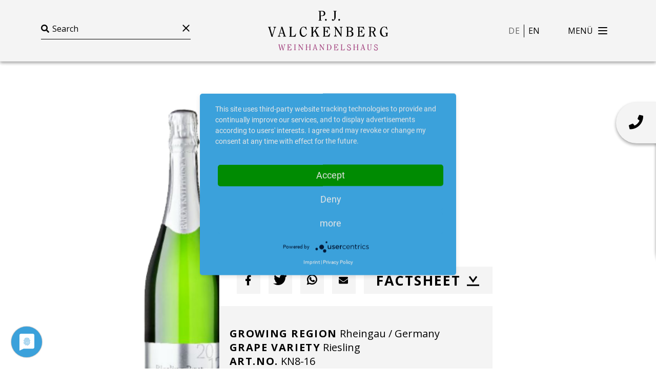

--- FILE ---
content_type: text/html; charset=utf-8
request_url: https://www.valckenberg.com/en/portfolio/wein/885-rheingau-riesling-2016-kn8-16
body_size: 21579
content:
<!DOCTYPE html>
<html lang="en-US">
<head>

<meta charset="utf-8">
<!-- 
	This Website is created with the TYPO3  S t a r t p i l o t

	This website is powered by TYPO3 - inspiring people to share!
	TYPO3 is a free open source Content Management Framework initially created by Kasper Skaarhoj and licensed under GNU/GPL.
	TYPO3 is copyright 1998-2026 of Kasper Skaarhoj. Extensions are copyright of their respective owners.
	Information and contribution at https://typo3.org/
-->



<title>Valckenberg: Wein Rheingau Riesling</title>
<meta name="generator" content="TYPO3 CMS" />
<meta name="viewport" content="width=device-width, initial-scale=1" />
<meta name="twitter:card" content="summary" />
<meta name="google" content="translate" />
<meta name="apple-mobile-web-app-capable" content="yes" />


<link rel="stylesheet" type="text/css" href="/typo3conf/ext/rx_shariff/Resources/Public/Css/shariff.min.css?1607593063" media="all">
<link rel="stylesheet" type="text/css" href="/typo3conf/ext/sitepackage/Resources/Public/main.css?1750688664" media="all">
<link href="/typo3conf/ext/better/Resources/Public/StyleSheet/better-image.css?1750688543" rel="stylesheet" type="text/css" >






<script type="application/javascript" src="https://app.usercentrics.eu/latest/main.js" id="U0CDvP3P9" ></script>      <link rel="apple-touch-icon" sizes="152x152" href="/apple-touch-icon.png">
      <link rel="icon" type="image/png" sizes="32x32" href="/favicon-32x32.png">
      <link rel="icon" type="image/png" sizes="16x16" href="/favicon-16x16.png">
      <link rel="manifest" href="/site.webmanifest">
      <link rel="mask-icon" href="/safari-pinned-tab.svg" color="#5bbad5">
      <meta name="msapplication-TileColor" content="#00aba9">
      <meta name="theme-color" content="#ffffff">
<link rel="canonical" href="https://www.valckenberg.com/en/portfolio/wein/885-rheingau-riesling-2016-kn8-16"/>

<link rel="alternate" hreflang="de-DE" href="https://www.valckenberg.com/portfolio/wein/420-rheingau-riesling-2016-kn8-16"/>
<link rel="alternate" hreflang="en-US" href="https://www.valckenberg.com/en/portfolio/wein/885-rheingau-riesling-2016-kn8-16"/>
<link rel="alternate" hreflang="x-default" href="https://www.valckenberg.com/portfolio/wein/420-rheingau-riesling-2016-kn8-16"/>
</head>
<body class="l-body">
<header class="l-header" role="banner">
	
	
		<nav class="nav" role="navigation">
			<div class="navbar--upper-side text-center py-2 d-lg-none">
				<p class="color-white">
					Choose your language:
					
						<a href="/portfolio/wein/420-rheingau-riesling-2016-kn8-16" class="langswitch--link color-white">Deutsch</a>
						 or 
					
						<a href="/en/portfolio/wein/885-rheingau-riesling-2016-kn8-16" class="langswitch--link color-white active">English</a>
						
					
				</p>
			</div>

			<div class="navbar--grid">
				<div class="navbar--search">
					<form
						action="/en/portfolio"
						autocomplete="off"
						method="GET"
						class="search-container d-none d-lg-block"
					>
						<i class="fas fa-search"></i>
						<input
							class="search-field-input"
							autocomplete="false"
							type="text"
							value=""
							name="onpage-search"
							placeholder="Search"
						/>
						<button
							class="search-field-reset hamburger hamburger--collapse is-active"
							type="button"
						>
							<span class="hamburger-box">
								<span class="hamburger-inner"></span>
							</span>
						</button>
					</form>
				</div>

				<div class="navbar--brand p-2">
					<a href="/">
						
	<svg
		xmlns="http://www.w3.org/2000/svg"
		width="145.8px"
		height="48.3px"
		viewBox="0 0 145.8 48.3"
	>
		<path
			id="XMLID_101_"
			d="M62.4,0.7l-1-0.1V0h4.7c1.9,0,3.5,1,3.5,3.1c0,2.3-1.6,3.2-4.4,3.2c-0.4,0-0.8,0-1.1,0v4.8
		l1,0.1v0.6h-3.6v-0.6l1-0.1L62.4,0.7L62.4,0.7z M64,5.7c0.3,0.1,0.8,0.1,1.2,0.1c1.8,0,2.7-1.1,2.7-2.6c0-1.7-1-2.6-2.3-2.6
		c-0.6,0-1.3,0-1.6,0.1C64,0.7,64,5.7,64,5.7z"
		/>
		<path
			id="XMLID_100_"
			d="M70.3,12c-0.6,0-1-0.5-1-1.1s0.4-1.1,1-1.1s1,0.5,1,1.1C71.4,11.6,70.9,12,70.3,12"
		/>
		<path
			id="XMLID_99_"
			d="M83.2,0v0.6l-1,0.1v7.1c0,2-1.5,4.2-3.5,4.2c-0.4,0-1.1-0.3-1.1-0.9s0.3-1,0.9-1
		c0.9,0,1.2,0.9,1.4,0.9c0.4,0,0.7-0.8,0.7-1.8V0.7l-1-0.1V0C79.6,0,83.2,0,83.2,0z"
		/>
		<path
			id="XMLID_98_"
			d="M86.5,12c-0.6,0-1-0.5-1-1.1s0.4-1.1,1-1.1s1,0.5,1,1.1C87.5,11.6,87.1,12,86.5,12"
		/>
		<path
			id="XMLID_97_"
			d="M0,19.5h3.5v0.6l-1,0.1l2.6,9.3l0,0L7,23.6c0.3-0.8,0.7-2,0.7-2.6c0-0.5-0.6-0.9-1.2-0.9v-0.6
		h3.3v0.6c-1,0-1.3,0.9-1.5,1.6l-2.7,8.8l0.4,1H4.2L0.8,20.2L0,20.1V19.5z"
		/>
		<path
			id="XMLID_94_"
			d="M18.3,31.3v-0.6l1-0.1l-0.9-3.1h-3.9L14,29.3c-0.1,0.2-0.1,0.4-0.1,0.5c0,0.7,0.4,0.9,1.2,0.9
		v0.6h-3.2v-0.6c0.8-0.1,1.1-0.3,1.3-1.1l2.9-9.1l-0.5-1l1.9-0.1L21,30.6l0.9,0.1v0.6L18.3,31.3L18.3,31.3z M18.2,26.9l-1.7-5.6l0,0
		l-1.7,5.6H18.2z"
		/>
		<path
			id="XMLID_93_"
			d="M26.7,20.2l-1-0.1v-0.6h3.6v0.6l-1,0.1v10.4c0.4,0,0.7,0.1,1.1,0.1c2.3,0,3.4-0.8,4.2-3
		l0.5,0.1l-0.8,3.8c-0.3-0.1-0.6-0.2-1-0.2c-0.3,0-0.7,0-1.1,0h-5.5v-0.6l1-0.1V20.2z"
		/>
		<path
			id="XMLID_92_"
			d="M47.2,28c-0.6,1.9-2,3.6-4.1,3.6c-3,0-4.7-2.7-4.7-5.8c0-3.2,1.8-6.5,4.6-6.5
		c0.5,0,0.9,0.1,1.3,0.2c0.3,0.1,0.6,0.2,0.9,0.2c0.4,0,0.7-0.2,1.1-0.4l0.8,3.7l-0.6,0.1c-0.7-1.4-1.6-3.2-3.5-3.2
		c-1.6,0-2.8,1.4-2.8,4.8c0,4.2,1.8,5.7,3.4,5.7c1.6,0,2.5-1.2,3-2.6L47.2,28z"
		/>
		<path
			id="XMLID_91_"
			d="M61.5,30.6l0.9,0.1v0.6h-3.9v-0.6l1.1-0.1l-2.9-5.8l-2.1,2.5v3.3l1,0.1v0.6H52v-0.6l1-0.1V20.3
		l-1-0.1v-0.6h3.6v0.6l-1,0.1v5.9h0.1L58,22c0.4-0.5,0.8-1,0.8-1.3c0-0.4-0.9-0.5-1.1-0.5v-0.6h4.2v0.6c-0.5,0-1.4,0.2-1.9,0.8
		l-2.1,2.5L61.5,30.6z"
		/>
		<path
			id="XMLID_90_"
			d="M67.7,20.2l-1-0.1v-0.6h5.7c0.9,0,1.4,0,2.1-0.3l0.7,3.5l-0.5,0.1c-1-2.1-2-2.7-4-2.7
		c-0.5,0-0.9,0-1.4,0.1v4.5h0.8c1.1,0,1.5-0.3,1.9-1.9h0.6v4.3h-0.7c-0.3-1.6-0.8-1.9-1.9-1.9h-0.8v5.3c0.5,0.1,0.9,0.1,1.4,0.1
		c2.2,0,3.4-0.9,4.3-3l0.6,0.1l-0.9,3.8c-0.3-0.1-0.6-0.2-1-0.2c-0.3,0-0.7,0-1.1,0h-5.9v-0.6l1-0.1V20.2H67.7z"
		/>
		<path
			id="XMLID_89_"
			d="M82.3,21.8L82.3,21.8v7.1c0,0.8,0.3,1.7,1.4,1.7v0.6h-3.5v-0.6c1.1,0,1.4-1,1.4-1.5v-8
		c0-0.5-0.3-1.1-1.4-1.1v-0.6h2.5l5.8,8.9l0,0v-6.5c0-1.1-0.1-1.6-1.3-1.7v-0.6h3.3v0.6c-1.2,0.1-1.3,0.9-1.3,1.9v9.3h-0.6
		L82.3,21.8z"
		/>
		<path
			id="XMLID_85_"
			d="M95.9,20.2l-1-0.1v-0.6h4.4c3.5,0,4,1.6,4,2.7c0,1.6-1.2,2.4-2.5,2.6l0,0c1.7,0.4,3,1.4,3,3.3
		c0,2-1.3,3.2-4,3.2h-4.9v-0.6l1-0.1V20.2z M97.5,30.6c0.4,0.1,0.7,0.1,1.1,0.1c2.1,0,3.3-0.6,3.3-2.7c0-1.9-1.3-2.8-3.3-2.8
		c-0.4,0-0.8,0-1.1,0.1V30.6z M97.5,24.6h0.6c1.7,0,3.5-0.2,3.5-2.3c0-1.7-1.1-2.2-3.2-2.2c-0.3,0-0.6,0-0.8,0L97.5,24.6L97.5,24.6z
		"
		/>
		<path
			id="XMLID_84_"
			d="M109.6,20.2l-1-0.1v-0.6h5.7c0.9,0,1.4,0,2.1-0.3l0.7,3.5l-0.5,0.1c-1-2.1-2-2.7-4-2.7
		c-0.5,0-0.9,0-1.4,0.1v4.5h0.8c1.1,0,1.5-0.3,1.9-1.9h0.6v4.3h-0.6c-0.3-1.6-0.8-1.9-1.9-1.9h-0.8v5.3c0.5,0.1,0.9,0.1,1.4,0.1
		c2.2,0,3.4-0.9,4.3-3l0.6,0.1l-0.9,3.8c-0.3-0.1-0.6-0.2-1-0.2c-0.3,0-0.7,0-1.1,0h-5.9v-0.6l1-0.1V20.2z"
		/>
		<path
			id="XMLID_81_"
			d="M123.2,20.2l-1-0.1v-0.6h4.2c3.7,0,4.3,1.9,4.3,3.1c0,1.8-1,2.5-2.4,2.9l2.4,5.1l0.8,0.1v0.6
		h-2.2l-2.6-5.6h-0.9c-0.3,0-0.6,0-0.9-0.1v5l1,0.1v0.6h-3.6v-0.6l1-0.1V20.2H123.2z M124.9,25c0.3,0.1,0.7,0.1,1.2,0.1
		c1.1,0,3-0.5,3-2.4s-1-2.6-2.8-2.6c-0.7,0-1.1,0-1.4,0.1V25z"
		/>
		<path
			id="XMLID_80_"
			d="M145.8,26.7v0.6l-0.7,0.1v2c0,0.5,0,1,0.1,1.4h-0.6c-0.3,0-2.3,0.7-3.3,0.7
		c-3.2,0-5.2-2.7-5.2-5.7c0-4.1,2.3-6.6,4.9-6.6c0.6,0,1,0.1,1.3,0.2c0.3,0.1,0.6,0.2,0.9,0.2c0.4,0,0.7-0.2,1.1-0.4l0.8,3.6
		l-0.5,0.1c-0.7-1.4-1.4-3.1-3.4-3.1c-2.1,0-3.2,2-3.2,4.9c0,4.2,2.1,6.1,3.8,6.1c0.9,0,1.8-0.3,1.8-0.9v-2.5l-0.9-0.1v-0.6H145.8z"
		/>
		<path
			id="XMLID_79_"
			fill="#A3437F"
			d="M12.4,40.8h2.1v0.4l-0.6,0.1l1.3,5.4l0,0l1.3-4.1l-0.4-1.5l0.9-0.3l1.6,5.9l0,0l0.9-3.4
		c0.1-0.3,0.3-0.8,0.3-1.5c0-0.2-0.4-0.5-0.7-0.5v-0.5H21v0.4c-0.4,0.1-0.6,0.3-0.7,0.7l-1.5,5.4L19,48h-1l-1.3-4.9l0,0l-1.3,4.2
		l0.2,0.7h-1l-1.7-6.8l-0.5-0.1C12.4,41.1,12.4,40.8,12.4,40.8z"
		/>
		<path
			id="XMLID_78_"
			fill="#A3437F"
			d="M23.9,41.2l-0.6-0.1v-0.3h3.4c0.5,0,0.9,0,1.3-0.2l0.4,2.1l-0.3,0.1c-0.6-1.3-1.2-1.6-2.4-1.6
		c-0.3,0-0.6,0-0.8,0.1V44h0.5c0.7,0,0.9-0.2,1.1-1.1h0.3v2.6h-0.3c-0.2-1-0.5-1.1-1.1-1.1h-0.5v3.2c0.3,0,0.6,0,0.8,0
		c1.3,0,2-0.6,2.6-1.8h0.4l-0.5,2.3C28,48,27.8,48,27.6,48s-0.4,0-0.7,0h-3.5v-0.4l0.6-0.1v-6.3H23.9z"
		/>
		<polygon
			id="XMLID_77_"
			fill="#A3437F"
			points="31.5,47.9 31.5,47.5 32.2,47.4 32.2,41.2 31.5,41.2 31.5,40.8 34,40.8 34,41.2
		33.2,41.2 33.2,47.4 34,47.5 34,47.9 	"
		/>
		<path
			id="XMLID_76_"
			fill="#A3437F"
			d="M38,42.2L38,42.2v4.3c0,0.5,0.2,1,0.8,1v0.4h-2.1v-0.4c0.7,0,0.8-0.6,0.8-0.9v-4.8
		c0-0.3-0.2-0.7-0.8-0.7v-0.3h1.5l3.5,5.3l0,0v-4c0-0.6-0.1-1-0.8-1v-0.3h2v0.4c-0.7,0.1-0.8,0.6-0.8,1.1v5.6h-0.4L38,42.2z"
		/>
		<polygon
			id="XMLID_75_"
			fill="#A3437F"
			points="46.2,41.2 45.6,41.2 45.6,40.8 47.8,40.8 47.8,41.2 47.2,41.2 47.2,43.9 50.5,43.9
		50.5,41.2 49.9,41.2 49.9,40.8 52,40.8 52,41.2 51.4,41.2 51.4,47.4 52,47.5 52,47.9 49.9,47.9 49.9,47.5 50.5,47.4 50.5,44.3
		47.2,44.3 47.2,47.4 47.8,47.5 47.8,47.9 45.6,47.9 45.6,47.5 46.2,47.4 	"
		/>
		<path
			id="XMLID_72_"
			fill="#A3437F"
			d="M58.1,47.9v-0.4l0.6-0.1l-0.5-1.8h-2.3l-0.3,1.1c0,0.1-0.1,0.2-0.1,0.3c0,0.4,0.2,0.5,0.7,0.5
		v0.4h-2v-0.4c0.5-0.1,0.6-0.2,0.8-0.6l1.7-5.5l-0.3-0.6l1.1-0.1l2.1,6.7l0.5,0.1v0.4L58.1,47.9L58.1,47.9z M58.1,45.2l-1-3.3l0,0
		l-1,3.3H58.1z"
		/>
		<path
			id="XMLID_71_"
			fill="#A3437F"
			d="M63.7,42.2L63.7,42.2v4.3c0,0.5,0.2,1,0.8,1v0.4h-2.1v-0.4c0.7,0,0.8-0.6,0.8-0.9v-4.8
		c0-0.3-0.2-0.7-0.8-0.7v-0.3h1.5l3.5,5.3l0,0v-4c0-0.6-0.1-1-0.8-1v-0.3h2v0.4c-0.7,0.1-0.8,0.6-0.8,1.1v5.6h-0.4L63.7,42.2z"
		/>
		<path
			id="XMLID_68_"
			fill="#A3437F"
			d="M71.9,41.2l-0.6-0.1v-0.3h2.5c2.3,0,3.3,1.8,3.3,3.5c0,1.6-1,3.5-3.1,3.5h-2.7v-0.4l0.6-0.1
		C71.9,47.3,71.9,41.2,71.9,41.2z M72.9,47.5c0.3,0,0.6,0,0.8,0c1.3,0,2.3-0.7,2.3-3.2s-0.9-3.2-2.3-3.2c-0.4,0-0.6,0-0.8,0V47.5z"
		/>
		<path
			id="XMLID_67_"
			fill="#A3437F"
			d="M80.7,41.2l-0.6-0.1v-0.3h3.4c0.5,0,0.9,0,1.3-0.2l0.4,2.1l-0.3,0.1c-0.6-1.3-1.2-1.6-2.4-1.6
		c-0.3,0-0.6,0-0.8,0.1V44h0.5c0.7,0,0.9-0.2,1.1-1.1h0.3v2.6h-0.3c-0.2-1-0.5-1.1-1.1-1.1h-0.5v3.2c0.3,0,0.6,0,0.8,0
		c1.3,0,2-0.6,2.6-1.8h0.4L85,48.1C84.8,48,84.6,48,84.4,48s-0.4,0-0.7,0h-3.5v-0.4l0.6-0.1L80.7,41.2L80.7,41.2z"
		/>
		<path
			id="XMLID_66_"
			fill="#A3437F"
			d="M88.9,41.2l-0.6-0.1v-0.3h2.2v0.4l-0.6,0.1v6.2c0.2,0,0.4,0,0.7,0c1.4,0,2.1-0.5,2.5-1.8
		l0.3,0.1l-0.5,2.3C92.7,48,92.5,48,92.3,48s-0.4,0-0.7,0h-3.3v-0.4l0.6-0.1V41.2z"
		/>
		<path
			id="XMLID_65_"
			fill="#A3437F"
			d="M95.9,45.7l0.3-0.1c0.4,0.9,1.1,2,2.3,2c0.6,0,1.4-0.4,1.4-1.2c0-2.1-3.6-1.4-3.6-3.8
		c0-1.1,0.8-1.9,1.9-1.9c0.3,0,0.5,0.1,0.7,0.2c0.2,0.1,0.3,0.2,0.5,0.2s0.4-0.1,0.6-0.2l0.4,2.1l-0.4,0.1c-0.4-0.8-0.9-1.8-1.9-1.8
		c-0.6,0-1,0.4-1,1.1c0,2.1,3.7,1.2,3.7,3.9c0,1-0.8,2-2.2,2c-0.6,0-0.9-0.4-1.4-0.4c-0.3,0-0.5,0.1-0.7,0.2L95.9,45.7z"
		/>
		<polygon
			id="XMLID_64_"
			fill="#A3437F"
			points="104.2,41.2 103.6,41.2 103.6,40.8 105.8,40.8 105.8,41.2 105.2,41.2 105.2,43.9
		108.4,43.9 108.4,41.2 107.8,41.2 107.8,40.8 110,40.8 110,41.2 109.4,41.2 109.4,47.4 110,47.5 110,47.9 107.8,47.9 107.8,47.5
		108.4,47.4 108.4,44.3 105.2,44.3 105.2,47.4 105.8,47.5 105.8,47.9 103.6,47.9 103.6,47.5 104.2,47.4 	"
		/>
		<path
			id="XMLID_61_"
			fill="#A3437F"
			d="M116.1,47.9v-0.4l0.6-0.1l-0.5-1.8h-2.3l-0.3,1.1c0,0.1,0,0.2,0,0.3c0,0.4,0.2,0.5,0.7,0.5v0.4
		h-2v-0.4c0.5-0.1,0.6-0.2,0.8-0.6l1.7-5.5l-0.3-0.6l1.1-0.1l2.1,6.7l0.5,0.1v0.4L116.1,47.9L116.1,47.9z M116,45.2l-1-3.3l0,0
		l-1,3.3H116z"
		/>
		<path
			id="XMLID_60_"
			fill="#A3437F"
			d="M121,41.2l-0.6-0.1v-0.3h2.2v0.4l-0.6,0.1v4.6c0,1.1,0.5,1.7,1.5,1.7c0.9,0,1.5-0.5,1.5-1.7
		v-3.7c0-0.6-0.2-1-0.8-1v-0.4h2v0.4c-0.7,0.1-0.8,0.4-0.8,1v3.7c0,1.3-0.8,2.1-2.2,2.1c-1.3,0-2.2-0.7-2.2-2.1
		C121,45.9,121,41.2,121,41.2z"
		/>
		<path
			id="XMLID_59_"
			fill="#A3437F"
			d="M128.7,45.7l0.3-0.1c0.4,0.9,1.1,2,2.3,2c0.6,0,1.4-0.4,1.4-1.2c0-2.1-3.6-1.4-3.6-3.8
		c0-1.1,0.8-1.9,1.9-1.9c0.3,0,0.5,0.1,0.7,0.2c0.2,0.1,0.3,0.2,0.5,0.2s0.4-0.1,0.6-0.2l0.4,2.1l-0.4,0.1c-0.4-0.8-0.9-1.8-1.9-1.8
		c-0.6,0-1.1,0.4-1.1,1.1c0,2.1,3.7,1.2,3.7,3.9c0,1-0.8,2-2.2,2c-0.6,0-0.9-0.4-1.4-0.4c-0.3,0-0.5,0.1-0.7,0.2L128.7,45.7z"
		/>
	</svg>


					</a>
				</div>

				<div class="navbar--action">
					<ul
						class="langswitch separatet d-none d-lg-block mr-40"
						style="--count: 2"
					>
						
							<li class="langswitch--item">
								<a href="/portfolio/wein/420-rheingau-riesling-2016-kn8-16" class="langswitch--link color-black">
									de
								</a>
							</li>
						
							<li class="langswitch--item">
								<a href="/en/portfolio/wein/885-rheingau-riesling-2016-kn8-16" class="langswitch--link color-black active">
									en
								</a>
							</li>
						
					</ul>
					<button
						id="hamburger"
						class="hamburger hamburger--collapse"
						type="button"
					>
						<span class="hamburger-label pr-10 menu">Menü</span>
						<span class="hamburger-label pr-10 return">Back</span>
						<span class="hamburger-box">
							<span class="hamburger-inner"></span>
						</span>
					</button>
				</div>
			</div>

			<div class="navbar--lower-side d-lg-none">
				<form
					action="/en/portfolio"
					autocomplete="off"
					method="GET"
					class="search-container"
				>
					<i class="fas fa-search"></i>
					<input
						class="search-field-input"
						autocomplete="false"
						type="text"
						value=""
						name="onpage-search"
						placeholder="Search"
					/>
					<button
						class="search-field-reset hamburger hamburger--collapse is-active"
						type="button"
					>
						<span class="hamburger-box">
							<span class="hamburger-inner"></span>
						</span>
					</button>
				</form>
			</div>

			<div id="overlay" class="nav--overlay">
				<div class="nav--grid">
					<div class="menu">
						<ul class="mainnav--list">
							
								<li class="mainnav--item">
									<a href="/en/" class="header--small mainnav--link">
										Frontpage
									</a>
								</li>
							
								<li class="mainnav--item">
									<a href="/en/wineries" class="header--small mainnav--link">
										Estates
									</a>
								</li>
							
								<li class="mainnav--item">
									<a href="/en/team" class="header--small mainnav--link">
										Team
									</a>
								</li>
							
								<li class="mainnav--item">
									<a href="/en/career" class="header--small mainnav--link">
										Career
									</a>
								</li>
							
						</ul>
					</div>
					<div class="social">
						<p class="text--strong">FOLLOW US ON</p>
						<ul
							class="subnav--list row justify-content-center justify-content-lg-start"
						>
							
							
								<li class="subnav--item col-auto">
									<a
										href="https://www.facebook.com/PJValckenberg"
										class="text--social-icon"
										target="_blank"
									>
										<i class="fab fa-facebook-f"></i>
									</a>
								</li>
							

							
							
								<li class="subnav--item col-auto">
									<a
										href="https://www.instagram.com/p.j._valckenberg"
										class="text--social-icon"
										target="_blank"
									>
										<i class="fab fa-instagram"></i>
									</a>
								</li>
							
						</ul>
					</div>
					<div class="contact">
						<ul class="subnav--list row justify-content-center">
							
							
								<li class="subnav--item col-auto">
									<i class="fas fa-envelope"></i>
									<a href="&#109;&#97;&#105;&#108;&#116;&#111;&#58;&#112;&#106;&#64;&#118;&#97;&#108;&#99;&#107;&#101;&#110;&#98;&#101;&#114;&#103;&#46;&#99;&#111;&#109;" class="subnav--link">pj<span style='display:none'>whatever</span>@valckenberg.com</a>
								</li>
							
							
							
								<li class="subnav--item col-auto">
									<i class="fas fa-phone"></i>
									<a href="tel:+49 6244 99 891 0" title="+49 6244 99 891 0" class="subnav--link">+49 6244 99 891 0</a>
								</li>
							
						</ul>
					</div>
					<div class="subnav">
						<ul class="subnav--list row justify-content-center">
							
								<li class="subnav--item col-auto">
									<a href="/en/contact" class="text--normal subnav--link">
										Contact
									</a>
								</li>
							
								<li class="subnav--item col-auto">
									<a href="/en/privacy-policy" class="text--normal subnav--link">
										Privacy policy
									</a>
								</li>
							
						</ul>
					</div>
				</div>
			</div>
		</nav>
	


</header>

<main
	role="main"
	itemprop="mainContentOfPage"
	itemscope=""
	itemtype="http://schema.org/WebPageElement"
>
	
	

	<div class="l-main">
		
	
	

    
        <div class="winelist mb-120">
    
		

		
		<div class="winelist-detail--card-container">
			<div class="winelist-detail--card">
				<div class="winelist-detail--card-inner">
					<div class="winelist-detail--card-header">
						<a class="text--normal" href="/en/wineries/winery/9-weingut-baron-knyphausen">
							Baron Knyphausen
						</a>

						<h2 class="header--small">
							
								Rheingau Riesling
								 2016 
							
						</h2>
					</div>
					<div class="winelist-detail--card-action my-3">
						
								<div data-title="Baron Knyphausen - Rheingau Riesling 2016" data-mail-subject="Baron Knyphausen - Rheingau Riesling 2016" data-mail-body="https://www.valckenberg.com/en/portfolio/wein/885-rheingau-riesling-2016-kn8-16/pdf" data-mail-url="mailto:" data-url="https://www.valckenberg.com/en/portfolio/wein/885-rheingau-riesling-2016-kn8-16/pdf" data-backend-url="/en/portfolio/wein?eID=shariff&amp;cHash=df3e51393052b14e9a056d7546923ea8" data-services="[&quot;facebook&quot;,&quot;twitter&quot;,&quot;whatsapp&quot;,&quot;mail&quot;]" data-lang="en" class="shariff"></div>
								<a class="winelist-detail--expertise" target="_blank" href="/en/portfolio/wein/885-rheingau-riesling-2016-kn8-16/pdf">
									Factsheet
									<i class="download-icon"></i>
								</a>
							
					</div>
					<div class="winelist-detail--card-content">
						<ul class="winelist-detail--attributes">
							
								<li>
									<b
										>Growing Region</b>
									Rheingau / Germany
								</li>
							
							
								<li>
									<b
										>Grape Variety</b>
									Riesling
								</li>
							
							
								<li>
									<b
										>Art.No.</b>
									KN8-16
								</li>
							
							
								<li>
									<b
										>Package</b>
									0,75
									l
								</li>
							
							
						</ul>
						<div class="mt-5">
							<a class="text--strong" href="/en/wineries/winery/9-weingut-baron-knyphausen">
								To The Winery
								<i class="pl-3 fa-xs">
									<svg
										xmlns:xlink="http://www.w3.org/1999/xlink"
										viewBox="0 0 21.5 12.3"
									>
										<g id="Gruppe_329" transform="translate(-1266 -1795.617)">
											<path
												id="Pfad_44"
												fill="none"
												stroke="#000000"
												stroke-width="2.5"
												stroke-miterlimit="10"
												d="M1278.2,1796.6l7.1,5.1l-7.1,5.1"
											></path>

											<line
												id="Linie_8"
												fill="none"
												stroke="#000000"
												stroke-width="2.5"
												stroke-miterlimit="10"
												x1="1285.3"
												y1="1801.8"
												x2="1266"
												y2="1801.8"
											></line>
										</g>
									</svg>
								</i>
							</a>
						</div>
						<div class="winelist-detail--bottelpic">
							
									
										<picture class="better-style"><source srcset="/fileadmin/_processed_/0/c/csm_flaschenfoto-rheingau_riesling-2016-brut-kn8-16-0_60a64954e6.png" media="(max-width: px)"><img src="/fileadmin/_processed_/0/c/csm_flaschenfoto-rheingau_riesling-2016-brut-kn8-16-0_60a64954e6.png" alt="" title=""></picture>
									
								
						</div>
					</div>
				</div>
			</div>
		</div>
	

		
		<div class="winelist-detail--content">
			
				
					<h2>
						<!-- Produzent -->
						Winerie
					</h2>
					<p>The Estate Baron Knyphausen is known as a Riesling pioneer and cultivates 17 hectares in the Rheingau region.&nbsp;2021 Expansion by 4ha VDP.GROSSE LAGEN</p>
					<br />
				
			

			
				<h2>
					<!-- Jahrgangsbericht -->
					Vintage report
				</h2>
				<p>It seemed to be one of the most rainy years ever. During the months May to July we had more than 200 l/m² rainfall. The soil was not able to dry out to let us work properly in the vineyards for some weeks. After the rainy summertime we had a very hot and sunny Indian summer. In September we had day temperatures above 86°F (30°C) with the risk of sunburn of the grapes. But this weather improved the quality significantly. The harvest team started picking at the 4<sup>th</sup> of October and finished at the 18<sup>th</sup> of October with a very high quality of the grapes but low quantity compared to regular years.<br> &nbsp;</p>
				<br />
			

			

			
				<h2>
					<!-- Vinifikation -->
					vinification
				</h2>
				<p>traditional method of bottle fermentation</p>
			

			<div data-backend-url="/en/portfolio/wein?eID=shariff&amp;cHash=df3e51393052b14e9a056d7546923ea8" data-services="[&quot;facebook&quot;,&quot;twitter&quot;,&quot;whatsapp&quot;]" data-lang="en" class="shariff"></div>
		</div>
	

		
		
			<div class="container my-120">
				<div class="wine--list filter">
					
						<div class="wine--item">
							
	<div
		class="wine--product"
		id="item-KN52-24"
	>
		<div class="wine--card">
			<div class="wine--content pt-5 pr-4">
				
					<div class="wine--winerie pb-2">
						<a href="/en/wineries/winery/9-weingut-baron-knyphausen">
							Baron Knyphausen
						</a>
					</div>
				
				
					<h2 class="wine--title pb-4 clamp-line" style="--lines: 3">
						<a href="/en/portfolio/wein/3029-dry-riesling-1141-2024-kn52-24">
							Dry Riesling 1141
							 2024 
						</a>
					</h2>
				
				<ul class="wine--attribute">
					
						<li>
							<b
								>Growing Region</b>
							<br />
							Rheingau / Germany
						</li>
					
					
						<li>
							<b
								>Grape Variety</b
							><br />
							Riesling
						</li>
					
					
						<li>
							<b
								>Art.No.</b>
							<br />
							KN52-24
						</li>
					
				</ul>
			</div>
			<div class="wine--bottel">
				
						
							<picture class="better"><img class="lazy" src="/fileadmin/_processed_/a/2/csm_KN52_efbee140c9.png" data-src="/fileadmin/_processed_/a/2/csm_KN52_68eb0f2d80.png" alt="" title=""></picture>
						
					
			</div>
			<div class="wine--actions">
				<div class="wine--detail">
					<a href="/en/portfolio/wein/3029-dry-riesling-1141-2024-kn52-24">
						Detailed view
					</a>
				</div>
				<div class="wine--expertise">
					
							<a target="_blank" href="/en/portfolio/wein/3029-dry-riesling-1141-2024-kn52-24/pdf">
								Factsheet
								<i class="download-icon"></i>
							</a>
						
				</div>
			</div>
		</div>
	</div>


						</div>
					
						<div class="wine--item">
							
	<div
		class="wine--product"
		id="item-KN52-23"
	>
		<div class="wine--card">
			<div class="wine--content pt-5 pr-4">
				
					<div class="wine--winerie pb-2">
						<a href="/en/wineries/winery/9-weingut-baron-knyphausen">
							Baron Knyphausen
						</a>
					</div>
				
				
					<h2 class="wine--title pb-4 clamp-line" style="--lines: 3">
						<a href="/en/portfolio/wein/2629-dry-riesling-1141-2023-kn52-23">
							Dry Riesling 1141
							 2023 
						</a>
					</h2>
				
				<ul class="wine--attribute">
					
						<li>
							<b
								>Growing Region</b>
							<br />
							Rheingau / Germany
						</li>
					
					
						<li>
							<b
								>Grape Variety</b
							><br />
							Riesling
						</li>
					
					
						<li>
							<b
								>Art.No.</b>
							<br />
							KN52-23
						</li>
					
				</ul>
			</div>
			<div class="wine--bottel">
				
						
							<picture class="better"><img class="lazy" src="/fileadmin/_processed_/a/2/csm_KN52_efbee140c9.png" data-src="/fileadmin/_processed_/a/2/csm_KN52_68eb0f2d80.png" alt="" title=""></picture>
						
					
			</div>
			<div class="wine--actions">
				<div class="wine--detail">
					<a href="/en/portfolio/wein/2629-dry-riesling-1141-2023-kn52-23">
						Detailed view
					</a>
				</div>
				<div class="wine--expertise">
					
							<a target="_blank" href="/en/portfolio/wein/2629-dry-riesling-1141-2023-kn52-23/pdf">
								Factsheet
								<i class="download-icon"></i>
							</a>
						
				</div>
			</div>
		</div>
	</div>


						</div>
					
						<div class="wine--item">
							
	<div
		class="wine--product"
		id="item-KN53-23"
	>
		<div class="wine--card">
			<div class="wine--content pt-5 pr-4">
				
					<div class="wine--winerie pb-2">
						<a href="/en/wineries/winery/9-weingut-baron-knyphausen">
							Baron Knyphausen
						</a>
					</div>
				
				
					<h2 class="wine--title pb-4 clamp-line" style="--lines: 3">
						<a href="/en/portfolio/wein/2631-riesling-1818-off-dry-2023-kn53-23">
							Riesling 1818 off-dry
							 2023 
						</a>
					</h2>
				
				<ul class="wine--attribute">
					
						<li>
							<b
								>Growing Region</b>
							<br />
							Rheingau / Germany
						</li>
					
					
						<li>
							<b
								>Grape Variety</b
							><br />
							Riesling
						</li>
					
					
						<li>
							<b
								>Art.No.</b>
							<br />
							KN53-23
						</li>
					
				</ul>
			</div>
			<div class="wine--bottel">
				
						
							<picture class="better"><img class="lazy" src="/fileadmin/_processed_/b/d/csm_KN53_a9fd90dedf.png" data-src="/fileadmin/_processed_/b/d/csm_KN53_30720eb3c7.png" alt="" title=""></picture>
						
					
			</div>
			<div class="wine--actions">
				<div class="wine--detail">
					<a href="/en/portfolio/wein/2631-riesling-1818-off-dry-2023-kn53-23">
						Detailed view
					</a>
				</div>
				<div class="wine--expertise">
					
							<a target="_blank" href="/en/portfolio/wein/2631-riesling-1818-off-dry-2023-kn53-23/pdf">
								Factsheet
								<i class="download-icon"></i>
							</a>
						
				</div>
			</div>
		</div>
	</div>


						</div>
					
						<div class="wine--item">
							
	<div
		class="wine--product"
		id="item-KN64-22"
	>
		<div class="wine--card">
			<div class="wine--content pt-5 pr-4">
				
					<div class="wine--winerie pb-2">
						<a href="/en/wineries/winery/9-weingut-baron-knyphausen">
							Baron Knyphausen
						</a>
					</div>
				
				
					<h2 class="wine--title pb-4 clamp-line" style="--lines: 3">
						<a href="/en/portfolio/wein/2489-charta-riesling-2022-kn64-22">
							CHARTA Riesling
							 2022 
						</a>
					</h2>
				
				<ul class="wine--attribute">
					
						<li>
							<b
								>Growing Region</b>
							<br />
							Rheingau / Germany
						</li>
					
					
						<li>
							<b
								>Grape Variety</b
							><br />
							Riesling
						</li>
					
					
						<li>
							<b
								>Art.No.</b>
							<br />
							KN64-22
						</li>
					
				</ul>
			</div>
			<div class="wine--bottel">
				
						
							<picture class="better"><img class="lazy" src="/fileadmin/_processed_/2/c/csm_Charta_22_weiss_7c498f7162.png" data-src="/fileadmin/_processed_/2/c/csm_Charta_22_weiss_4982685e82.png" alt="" title=""></picture>
						
					
			</div>
			<div class="wine--actions">
				<div class="wine--detail">
					<a href="/en/portfolio/wein/2489-charta-riesling-2022-kn64-22">
						Detailed view
					</a>
				</div>
				<div class="wine--expertise">
					
							<a target="_blank" href="/en/portfolio/wein/2489-charta-riesling-2022-kn64-22/pdf">
								Factsheet
								<i class="download-icon"></i>
							</a>
						
				</div>
			</div>
		</div>
	</div>


						</div>
					
						<div class="wine--item">
							
	<div
		class="wine--product"
		id="item-KN52-22"
	>
		<div class="wine--card">
			<div class="wine--content pt-5 pr-4">
				
					<div class="wine--winerie pb-2">
						<a href="/en/wineries/winery/9-weingut-baron-knyphausen">
							Baron Knyphausen
						</a>
					</div>
				
				
					<h2 class="wine--title pb-4 clamp-line" style="--lines: 3">
						<a href="/en/portfolio/wein/2491-estate-riesling-2022-kn52-22">
							Dry Riesling
							 2022 
						</a>
					</h2>
				
				<ul class="wine--attribute">
					
						<li>
							<b
								>Growing Region</b>
							<br />
							Rheingau / Germany
						</li>
					
					
						<li>
							<b
								>Grape Variety</b
							><br />
							Riesling
						</li>
					
					
						<li>
							<b
								>Art.No.</b>
							<br />
							KN52-22
						</li>
					
				</ul>
			</div>
			<div class="wine--bottel">
				
						
							<picture class="better"><img class="lazy" src="/fileadmin/_processed_/b/1/csm_19-1013_BK_GUTSWEIN_1141_RIESLING_trocken_RGB_51bdfb9600.png" data-src="/fileadmin/_processed_/b/1/csm_19-1013_BK_GUTSWEIN_1141_RIESLING_trocken_RGB_4f62ad69fe.png" alt="" title=""></picture>
						
					
			</div>
			<div class="wine--actions">
				<div class="wine--detail">
					<a href="/en/portfolio/wein/2491-estate-riesling-2022-kn52-22">
						Detailed view
					</a>
				</div>
				<div class="wine--expertise">
					
							<a target="_blank" href="/en/portfolio/wein/2491-estate-riesling-2022-kn52-22/pdf">
								Factsheet
								<i class="download-icon"></i>
							</a>
						
				</div>
			</div>
		</div>
	</div>


						</div>
					
						<div class="wine--item">
							
	<div
		class="wine--product"
		id="item-KN55-22"
	>
		<div class="wine--card">
			<div class="wine--content pt-5 pr-4">
				
					<div class="wine--winerie pb-2">
						<a href="/en/wineries/winery/9-weingut-baron-knyphausen">
							Baron Knyphausen
						</a>
					</div>
				
				
					<h2 class="wine--title pb-4 clamp-line" style="--lines: 3">
						<a href="/en/portfolio/wein/2495-red-riesling-off-dry-2022-kn55-22">
							Red Riesling off-dry
							 2022 
						</a>
					</h2>
				
				<ul class="wine--attribute">
					
						<li>
							<b
								>Growing Region</b>
							<br />
							Rheingau / Germany
						</li>
					
					
						<li>
							<b
								>Grape Variety</b
							><br />
							Roter Riesling
						</li>
					
					
						<li>
							<b
								>Art.No.</b>
							<br />
							KN55-22
						</li>
					
				</ul>
			</div>
			<div class="wine--bottel">
				
						
							<picture class="better"><img class="lazy" src="/fileadmin/_processed_/f/7/csm_19-7213_BK_GUTSWEIN_ROTER_RIESLING_RGB_76932fa064.png" data-src="/fileadmin/_processed_/f/7/csm_19-7213_BK_GUTSWEIN_ROTER_RIESLING_RGB_b7a24d5376.png" alt="" title=""></picture>
						
					
			</div>
			<div class="wine--actions">
				<div class="wine--detail">
					<a href="/en/portfolio/wein/2495-red-riesling-off-dry-2022-kn55-22">
						Detailed view
					</a>
				</div>
				<div class="wine--expertise">
					
							<a target="_blank" href="/en/portfolio/wein/2495-red-riesling-off-dry-2022-kn55-22/pdf">
								Factsheet
								<i class="download-icon"></i>
							</a>
						
				</div>
			</div>
		</div>
	</div>


						</div>
					
						<div class="wine--item">
							
	<div
		class="wine--product"
		id="item-KN53-22"
	>
		<div class="wine--card">
			<div class="wine--content pt-5 pr-4">
				
					<div class="wine--winerie pb-2">
						<a href="/en/wineries/winery/9-weingut-baron-knyphausen">
							Baron Knyphausen
						</a>
					</div>
				
				
					<h2 class="wine--title pb-4 clamp-line" style="--lines: 3">
						<a href="/en/portfolio/wein/2493-riesling-off-dry-2021-kn53-21">
							Riesling off-dry
							 2022 
						</a>
					</h2>
				
				<ul class="wine--attribute">
					
						<li>
							<b
								>Growing Region</b>
							<br />
							Rheingau / Germany
						</li>
					
					
						<li>
							<b
								>Grape Variety</b
							><br />
							Riesling
						</li>
					
					
						<li>
							<b
								>Art.No.</b>
							<br />
							KN53-22
						</li>
					
				</ul>
			</div>
			<div class="wine--bottel">
				
						
							<picture class="better"><img class="lazy" src="/fileadmin/_processed_/d/c/csm_19-1023_BK_GUTSWEIN_1818_RIESLING_feinherb_RGB_fd221c949c.png" data-src="/fileadmin/_processed_/d/c/csm_19-1023_BK_GUTSWEIN_1818_RIESLING_feinherb_RGB_7d70b9d59a.png" alt="" title=""></picture>
						
					
			</div>
			<div class="wine--actions">
				<div class="wine--detail">
					<a href="/en/portfolio/wein/2493-riesling-off-dry-2021-kn53-21">
						Detailed view
					</a>
				</div>
				<div class="wine--expertise">
					
							<a target="_blank" href="/en/portfolio/wein/2493-riesling-off-dry-2021-kn53-21/pdf">
								Factsheet
								<i class="download-icon"></i>
							</a>
						
				</div>
			</div>
		</div>
	</div>


						</div>
					
						<div class="wine--item">
							
	<div
		class="wine--product"
		id="item-KN45-22"
	>
		<div class="wine--card">
			<div class="wine--content pt-5 pr-4">
				
					<div class="wine--winerie pb-2">
						<a href="/en/wineries/winery/9-weingut-baron-knyphausen">
							Baron Knyphausen
						</a>
					</div>
				
				
					<h2 class="wine--title pb-4 clamp-line" style="--lines: 3">
						<a href="/en/portfolio/wein/2497-erbacher-steinmorgen-riesling-1st-growth-2022-kn45-22">
							Erbacher Steinmorgen Dry Riesling 1st Growth
							 2022 
						</a>
					</h2>
				
				<ul class="wine--attribute">
					
						<li>
							<b
								>Growing Region</b>
							<br />
							Rheingau / Germany
						</li>
					
					
						<li>
							<b
								>Grape Variety</b
							><br />
							Riesling
						</li>
					
					
						<li>
							<b
								>Art.No.</b>
							<br />
							KN45-22
						</li>
					
				</ul>
			</div>
			<div class="wine--bottel">
				
						
							<picture class="better"><img class="lazy" src="/fileadmin/_processed_/e/0/csm_KN45_88e00929e0.png" data-src="/fileadmin/_processed_/e/0/csm_KN45_d28fc1f99f.png" alt="" title=""></picture>
						
					
			</div>
			<div class="wine--actions">
				<div class="wine--detail">
					<a href="/en/portfolio/wein/2497-erbacher-steinmorgen-riesling-1st-growth-2022-kn45-22">
						Detailed view
					</a>
				</div>
				<div class="wine--expertise">
					
							<a target="_blank" href="/en/portfolio/wein/2497-erbacher-steinmorgen-riesling-1st-growth-2022-kn45-22/pdf">
								Factsheet
								<i class="download-icon"></i>
							</a>
						
				</div>
			</div>
		</div>
	</div>


						</div>
					
						<div class="wine--item">
							
	<div
		class="wine--product"
		id="item-KN64-21"
	>
		<div class="wine--card">
			<div class="wine--content pt-5 pr-4">
				
					<div class="wine--winerie pb-2">
						<a href="/en/wineries/winery/9-weingut-baron-knyphausen">
							Baron Knyphausen
						</a>
					</div>
				
				
					<h2 class="wine--title pb-4 clamp-line" style="--lines: 3">
						<a href="/en/portfolio/wein/2487-charta-riesling-2021-kn64-21">
							CHARTA Riesling
							 2021 
						</a>
					</h2>
				
				<ul class="wine--attribute">
					
						<li>
							<b
								>Growing Region</b>
							<br />
							Rheingau / Germany
						</li>
					
					
						<li>
							<b
								>Grape Variety</b
							><br />
							Riesling
						</li>
					
					
						<li>
							<b
								>Art.No.</b>
							<br />
							KN64-21
						</li>
					
				</ul>
			</div>
			<div class="wine--bottel">
				
						
							<picture class="better"><img class="lazy" src="/fileadmin/_processed_/8/2/csm_18-1143_BK_GUTSWEIN_CHARTA_RGB_26b32534fc.jpg" data-src="/fileadmin/_processed_/8/2/csm_18-1143_BK_GUTSWEIN_CHARTA_RGB_4dac594966.jpg" alt="" title=""></picture>
						
					
			</div>
			<div class="wine--actions">
				<div class="wine--detail">
					<a href="/en/portfolio/wein/2487-charta-riesling-2021-kn64-21">
						Detailed view
					</a>
				</div>
				<div class="wine--expertise">
					
							<a target="_blank" href="/en/portfolio/wein/2487-charta-riesling-2021-kn64-21/pdf">
								Factsheet
								<i class="download-icon"></i>
							</a>
						
				</div>
			</div>
		</div>
	</div>


						</div>
					
						<div class="wine--item">
							
	<div
		class="wine--product"
		id="item-KN52-21"
	>
		<div class="wine--card">
			<div class="wine--content pt-5 pr-4">
				
					<div class="wine--winerie pb-2">
						<a href="/en/wineries/winery/9-weingut-baron-knyphausen">
							Baron Knyphausen
						</a>
					</div>
				
				
					<h2 class="wine--title pb-4 clamp-line" style="--lines: 3">
						<a href="/en/portfolio/wein/1758-estate-riesling-dry-2021-kn52-21">
							Estate Riesling
							 2021 
						</a>
					</h2>
				
				<ul class="wine--attribute">
					
						<li>
							<b
								>Growing Region</b>
							<br />
							Rheingau / Germany
						</li>
					
					
						<li>
							<b
								>Grape Variety</b
							><br />
							Riesling
						</li>
					
					
						<li>
							<b
								>Art.No.</b>
							<br />
							KN52-21
						</li>
					
				</ul>
			</div>
			<div class="wine--bottel">
				
						
							<picture class="better"><img class="lazy" src="/fileadmin/_processed_/b/1/csm_19-1013_BK_GUTSWEIN_1141_RIESLING_trocken_RGB_51bdfb9600.png" data-src="/fileadmin/_processed_/b/1/csm_19-1013_BK_GUTSWEIN_1141_RIESLING_trocken_RGB_4f62ad69fe.png" alt="" title=""></picture>
						
					
			</div>
			<div class="wine--actions">
				<div class="wine--detail">
					<a href="/en/portfolio/wein/1758-estate-riesling-dry-2021-kn52-21">
						Detailed view
					</a>
				</div>
				<div class="wine--expertise">
					
							<a target="_blank" href="/en/portfolio/wein/1758-estate-riesling-dry-2021-kn52-21/pdf">
								Factsheet
								<i class="download-icon"></i>
							</a>
						
				</div>
			</div>
		</div>
	</div>


						</div>
					
						<div class="wine--item">
							
	<div
		class="wine--product"
		id="item-KN53-21"
	>
		<div class="wine--card">
			<div class="wine--content pt-5 pr-4">
				
					<div class="wine--winerie pb-2">
						<a href="/en/wineries/winery/9-weingut-baron-knyphausen">
							Baron Knyphausen
						</a>
					</div>
				
				
					<h2 class="wine--title pb-4 clamp-line" style="--lines: 3">
						<a href="/en/portfolio/wein/1914-estate-riesling-semi-dry-2021-kn53-21">
							Estate Riesling
							 2021 
						</a>
					</h2>
				
				<ul class="wine--attribute">
					
						<li>
							<b
								>Growing Region</b>
							<br />
							Rheingau / Germany
						</li>
					
					
						<li>
							<b
								>Grape Variety</b
							><br />
							Riesling
						</li>
					
					
						<li>
							<b
								>Art.No.</b>
							<br />
							KN53-21
						</li>
					
				</ul>
			</div>
			<div class="wine--bottel">
				
						
							<picture class="better"><img class="lazy" src="/fileadmin/_processed_/d/c/csm_19-1023_BK_GUTSWEIN_1818_RIESLING_feinherb_RGB_fd221c949c.png" data-src="/fileadmin/_processed_/d/c/csm_19-1023_BK_GUTSWEIN_1818_RIESLING_feinherb_RGB_7d70b9d59a.png" alt="" title=""></picture>
						
					
			</div>
			<div class="wine--actions">
				<div class="wine--detail">
					<a href="/en/portfolio/wein/1914-estate-riesling-semi-dry-2021-kn53-21">
						Detailed view
					</a>
				</div>
				<div class="wine--expertise">
					
							<a target="_blank" href="/en/portfolio/wein/1914-estate-riesling-semi-dry-2021-kn53-21/pdf">
								Factsheet
								<i class="download-icon"></i>
							</a>
						
				</div>
			</div>
		</div>
	</div>


						</div>
					
						<div class="wine--item">
							
	<div
		class="wine--product"
		id="item-KN55-21"
	>
		<div class="wine--card">
			<div class="wine--content pt-5 pr-4">
				
					<div class="wine--winerie pb-2">
						<a href="/en/wineries/winery/9-weingut-baron-knyphausen">
							Baron Knyphausen
						</a>
					</div>
				
				
					<h2 class="wine--title pb-4 clamp-line" style="--lines: 3">
						<a href="/en/portfolio/wein/1916-red-riesling-dry-2021-kn55-21">
							Red Riesling Dry
							 2021 
						</a>
					</h2>
				
				<ul class="wine--attribute">
					
						<li>
							<b
								>Growing Region</b>
							<br />
							Rheingau / Germany
						</li>
					
					
						<li>
							<b
								>Grape Variety</b
							><br />
							Roter Riesling
						</li>
					
					
						<li>
							<b
								>Art.No.</b>
							<br />
							KN55-21
						</li>
					
				</ul>
			</div>
			<div class="wine--bottel">
				
						
							<picture class="better"><img class="lazy" src="/fileadmin/_processed_/f/7/csm_19-7213_BK_GUTSWEIN_ROTER_RIESLING_RGB_76932fa064.png" data-src="/fileadmin/_processed_/f/7/csm_19-7213_BK_GUTSWEIN_ROTER_RIESLING_RGB_b7a24d5376.png" alt="" title=""></picture>
						
					
			</div>
			<div class="wine--actions">
				<div class="wine--detail">
					<a href="/en/portfolio/wein/1916-red-riesling-dry-2021-kn55-21">
						Detailed view
					</a>
				</div>
				<div class="wine--expertise">
					
							<a target="_blank" href="/en/portfolio/wein/1916-red-riesling-dry-2021-kn55-21/pdf">
								Factsheet
								<i class="download-icon"></i>
							</a>
						
				</div>
			</div>
		</div>
	</div>


						</div>
					
						<div class="wine--item">
							
	<div
		class="wine--product"
		id="item-KN8-21"
	>
		<div class="wine--card">
			<div class="wine--content pt-5 pr-4">
				
					<div class="wine--winerie pb-2">
						<a href="/en/wineries/winery/9-weingut-baron-knyphausen">
							Baron Knyphausen
						</a>
					</div>
				
				
					<h2 class="wine--title pb-4 clamp-line" style="--lines: 3">
						<a href="/en/portfolio/wein/2635-rheingau-riesling-sekt-2019-kn8-19">
							Rheingau Riesling Sekt b.A. Brut
							 2021 
						</a>
					</h2>
				
				<ul class="wine--attribute">
					
						<li>
							<b
								>Growing Region</b>
							<br />
							Rheingau / Germany
						</li>
					
					
						<li>
							<b
								>Grape Variety</b
							><br />
							Riesling
						</li>
					
					
						<li>
							<b
								>Art.No.</b>
							<br />
							KN8-21
						</li>
					
				</ul>
			</div>
			<div class="wine--bottel">
				
						
							<picture class="better"><img class="lazy" src="/fileadmin/_processed_/e/8/csm_KN8_d29fb38f26.png" data-src="/fileadmin/_processed_/e/8/csm_KN8_f96757ce89.png" alt="" title=""></picture>
						
					
			</div>
			<div class="wine--actions">
				<div class="wine--detail">
					<a href="/en/portfolio/wein/2635-rheingau-riesling-sekt-2019-kn8-19">
						Detailed view
					</a>
				</div>
				<div class="wine--expertise">
					
							<a target="_blank" href="/en/portfolio/wein/2635-rheingau-riesling-sekt-2019-kn8-19/pdf">
								Factsheet
								<i class="download-icon"></i>
							</a>
						
				</div>
			</div>
		</div>
	</div>


						</div>
					
						<div class="wine--item">
							
	<div
		class="wine--product"
		id="item-KN64-20"
	>
		<div class="wine--card">
			<div class="wine--content pt-5 pr-4">
				
					<div class="wine--winerie pb-2">
						<a href="/en/wineries/winery/9-weingut-baron-knyphausen">
							Baron Knyphausen
						</a>
					</div>
				
				
					<h2 class="wine--title pb-4 clamp-line" style="--lines: 3">
						<a href="/en/portfolio/wein/estate-charta-riesling-2020-kn64-20">
							CHARTA Riesling
							 2020 
						</a>
					</h2>
				
				<ul class="wine--attribute">
					
						<li>
							<b
								>Growing Region</b>
							<br />
							Rheingau / Germany
						</li>
					
					
						<li>
							<b
								>Grape Variety</b
							><br />
							Riesling
						</li>
					
					
						<li>
							<b
								>Art.No.</b>
							<br />
							KN64-20
						</li>
					
				</ul>
			</div>
			<div class="wine--bottel">
				
						
							<picture class="better"><img class="lazy" src="/fileadmin/_processed_/8/2/csm_18-1143_BK_GUTSWEIN_CHARTA_RGB_26b32534fc.jpg" data-src="/fileadmin/_processed_/8/2/csm_18-1143_BK_GUTSWEIN_CHARTA_RGB_4dac594966.jpg" alt="" title=""></picture>
						
					
			</div>
			<div class="wine--actions">
				<div class="wine--detail">
					<a href="/en/portfolio/wein/estate-charta-riesling-2020-kn64-20">
						Detailed view
					</a>
				</div>
				<div class="wine--expertise">
					
							<a target="_blank" href="/en/portfolio/wein/estate-charta-riesling-2020-kn64-20/pdf">
								Factsheet
								<i class="download-icon"></i>
							</a>
						
				</div>
			</div>
		</div>
	</div>


						</div>
					
						<div class="wine--item">
							
	<div
		class="wine--product"
		id="item-KN55-20"
	>
		<div class="wine--card">
			<div class="wine--content pt-5 pr-4">
				
					<div class="wine--winerie pb-2">
						<a href="/en/wineries/winery/9-weingut-baron-knyphausen">
							Baron Knyphausen
						</a>
					</div>
				
				
					<h2 class="wine--title pb-4 clamp-line" style="--lines: 3">
						<a href="/en/portfolio/wein/estate-red-riesling-2020-kn55-20">
							Estate Red Riesling
							 2020 
						</a>
					</h2>
				
				<ul class="wine--attribute">
					
						<li>
							<b
								>Growing Region</b>
							<br />
							Rheingau / Germany
						</li>
					
					
						<li>
							<b
								>Grape Variety</b
							><br />
							Roter Riesling
						</li>
					
					
						<li>
							<b
								>Art.No.</b>
							<br />
							KN55-20
						</li>
					
				</ul>
			</div>
			<div class="wine--bottel">
				
						
							<picture class="better"><img class="lazy" src="/fileadmin/_processed_/f/7/csm_19-7213_BK_GUTSWEIN_ROTER_RIESLING_RGB_76932fa064.png" data-src="/fileadmin/_processed_/f/7/csm_19-7213_BK_GUTSWEIN_ROTER_RIESLING_RGB_b7a24d5376.png" alt="" title=""></picture>
						
					
			</div>
			<div class="wine--actions">
				<div class="wine--detail">
					<a href="/en/portfolio/wein/estate-red-riesling-2020-kn55-20">
						Detailed view
					</a>
				</div>
				<div class="wine--expertise">
					
							<a target="_blank" href="/en/portfolio/wein/estate-red-riesling-2020-kn55-20/pdf">
								Factsheet
								<i class="download-icon"></i>
							</a>
						
				</div>
			</div>
		</div>
	</div>


						</div>
					
						<div class="wine--item">
							
	<div
		class="wine--product"
		id="item-KN53-20"
	>
		<div class="wine--card">
			<div class="wine--content pt-5 pr-4">
				
					<div class="wine--winerie pb-2">
						<a href="/en/wineries/winery/9-weingut-baron-knyphausen">
							Baron Knyphausen
						</a>
					</div>
				
				
					<h2 class="wine--title pb-4 clamp-line" style="--lines: 3">
						<a href="/en/portfolio/wein/estate-riesling-2020-kn53-20">
							Estate Riesling
							 2020 
						</a>
					</h2>
				
				<ul class="wine--attribute">
					
						<li>
							<b
								>Growing Region</b>
							<br />
							Rheingau / Germany
						</li>
					
					
						<li>
							<b
								>Grape Variety</b
							><br />
							Riesling
						</li>
					
					
						<li>
							<b
								>Art.No.</b>
							<br />
							KN53-20
						</li>
					
				</ul>
			</div>
			<div class="wine--bottel">
				
						
							<picture class="better"><img class="lazy" src="/fileadmin/_processed_/d/c/csm_19-1023_BK_GUTSWEIN_1818_RIESLING_feinherb_RGB_fd221c949c.png" data-src="/fileadmin/_processed_/d/c/csm_19-1023_BK_GUTSWEIN_1818_RIESLING_feinherb_RGB_7d70b9d59a.png" alt="" title=""></picture>
						
					
			</div>
			<div class="wine--actions">
				<div class="wine--detail">
					<a href="/en/portfolio/wein/estate-riesling-2020-kn53-20">
						Detailed view
					</a>
				</div>
				<div class="wine--expertise">
					
							<a target="_blank" href="/en/portfolio/wein/estate-riesling-2020-kn53-20/pdf">
								Factsheet
								<i class="download-icon"></i>
							</a>
						
				</div>
			</div>
		</div>
	</div>


						</div>
					
						<div class="wine--item">
							
	<div
		class="wine--product"
		id="item-KN52-20"
	>
		<div class="wine--card">
			<div class="wine--content pt-5 pr-4">
				
					<div class="wine--winerie pb-2">
						<a href="/en/wineries/winery/9-weingut-baron-knyphausen">
							Baron Knyphausen
						</a>
					</div>
				
				
					<h2 class="wine--title pb-4 clamp-line" style="--lines: 3">
						<a href="/en/portfolio/wein/estate-riesling-2020-kn52-20">
							Estate Riesling
							 2020 
						</a>
					</h2>
				
				<ul class="wine--attribute">
					
						<li>
							<b
								>Growing Region</b>
							<br />
							Rheingau / Germany
						</li>
					
					
						<li>
							<b
								>Grape Variety</b
							><br />
							Riesling
						</li>
					
					
						<li>
							<b
								>Art.No.</b>
							<br />
							KN52-20
						</li>
					
				</ul>
			</div>
			<div class="wine--bottel">
				
						
							<picture class="better"><img class="lazy" src="/fileadmin/_processed_/b/1/csm_19-1013_BK_GUTSWEIN_1141_RIESLING_trocken_RGB_9c86c95350.png" data-src="/fileadmin/_processed_/b/1/csm_19-1013_BK_GUTSWEIN_1141_RIESLING_trocken_RGB_b9c5701694.png" alt="" title=""></picture>
						
					
			</div>
			<div class="wine--actions">
				<div class="wine--detail">
					<a href="/en/portfolio/wein/estate-riesling-2020-kn52-20">
						Detailed view
					</a>
				</div>
				<div class="wine--expertise">
					
							<a target="_blank" href="/en/portfolio/wein/estate-riesling-2020-kn52-20/pdf">
								Factsheet
								<i class="download-icon"></i>
							</a>
						
				</div>
			</div>
		</div>
	</div>


						</div>
					
						<div class="wine--item">
							
	<div
		class="wine--product"
		id="item-KN45-20"
	>
		<div class="wine--card">
			<div class="wine--content pt-5 pr-4">
				
					<div class="wine--winerie pb-2">
						<a href="/en/wineries/winery/9-weingut-baron-knyphausen">
							Baron Knyphausen
						</a>
					</div>
				
				
					<h2 class="wine--title pb-4 clamp-line" style="--lines: 3">
						<a href="/en/portfolio/wein/erbacher-steinmorgen-riesling-1st-growth-2020-kn45-20">
							Erbacher Steinmorgen Riesling 1st Growth
							 2020 
						</a>
					</h2>
				
				<ul class="wine--attribute">
					
						<li>
							<b
								>Growing Region</b>
							<br />
							Rheingau / Germany
						</li>
					
					
						<li>
							<b
								>Grape Variety</b
							><br />
							Riesling
						</li>
					
					
						<li>
							<b
								>Art.No.</b>
							<br />
							KN45-20
						</li>
					
				</ul>
			</div>
			<div class="wine--bottel">
				
						
							<picture class="better"><img class="lazy" src="/fileadmin/_processed_/a/b/csm_flaschenfoto-erbacher_steinmorgen_riesling_1st_growth-2017--kn45-17-0_0ce8806ed4.png" data-src="/fileadmin/_processed_/a/b/csm_flaschenfoto-erbacher_steinmorgen_riesling_1st_growth-2017--kn45-17-0_bc441af63a.png" alt="" title=""></picture>
						
					
			</div>
			<div class="wine--actions">
				<div class="wine--detail">
					<a href="/en/portfolio/wein/erbacher-steinmorgen-riesling-1st-growth-2020-kn45-20">
						Detailed view
					</a>
				</div>
				<div class="wine--expertise">
					
							<a target="_blank" href="/en/portfolio/wein/erbacher-steinmorgen-riesling-1st-growth-2020-kn45-20/pdf">
								Factsheet
								<i class="download-icon"></i>
							</a>
						
				</div>
			</div>
		</div>
	</div>


						</div>
					
						<div class="wine--item">
							
	<div
		class="wine--product"
		id="item-KN64-19"
	>
		<div class="wine--card">
			<div class="wine--content pt-5 pr-4">
				
					<div class="wine--winerie pb-2">
						<a href="/en/wineries/winery/9-weingut-baron-knyphausen">
							Baron Knyphausen
						</a>
					</div>
				
				
					<h2 class="wine--title pb-4 clamp-line" style="--lines: 3">
						<a href="/en/portfolio/wein/estate-charta-riesling-kabinett-2019-kn64-19">
							Estate CHARTA Riesling
							 2019 
						</a>
					</h2>
				
				<ul class="wine--attribute">
					
						<li>
							<b
								>Growing Region</b>
							<br />
							Rheingau / Germany
						</li>
					
					
						<li>
							<b
								>Grape Variety</b
							><br />
							Riesling
						</li>
					
					
						<li>
							<b
								>Art.No.</b>
							<br />
							KN64-19
						</li>
					
				</ul>
			</div>
			<div class="wine--bottel">
				
						
							<picture class="better"><img class="lazy" src="/fileadmin/_processed_/8/e/csm_flaschenfoto-estate_charta_riesling_kabinett-2016--kn64-16-0_2e303b0564.png" data-src="/fileadmin/_processed_/8/e/csm_flaschenfoto-estate_charta_riesling_kabinett-2016--kn64-16-0_44d675db29.png" alt="" title=""></picture>
						
					
			</div>
			<div class="wine--actions">
				<div class="wine--detail">
					<a href="/en/portfolio/wein/estate-charta-riesling-kabinett-2019-kn64-19">
						Detailed view
					</a>
				</div>
				<div class="wine--expertise">
					
							<a target="_blank" href="/en/portfolio/wein/estate-charta-riesling-kabinett-2019-kn64-19/pdf">
								Factsheet
								<i class="download-icon"></i>
							</a>
						
				</div>
			</div>
		</div>
	</div>


						</div>
					
						<div class="wine--item">
							
	<div
		class="wine--product"
		id="item-KN55-19"
	>
		<div class="wine--card">
			<div class="wine--content pt-5 pr-4">
				
					<div class="wine--winerie pb-2">
						<a href="/en/wineries/winery/9-weingut-baron-knyphausen">
							Baron Knyphausen
						</a>
					</div>
				
				
					<h2 class="wine--title pb-4 clamp-line" style="--lines: 3">
						<a href="/en/portfolio/wein/estate-red-riesling-2019-kn55-19">
							Estate Red Riesling
							 2019 
						</a>
					</h2>
				
				<ul class="wine--attribute">
					
						<li>
							<b
								>Growing Region</b>
							<br />
							Rheingau / Germany
						</li>
					
					
						<li>
							<b
								>Grape Variety</b
							><br />
							Roter Riesling
						</li>
					
					
						<li>
							<b
								>Art.No.</b>
							<br />
							KN55-19
						</li>
					
				</ul>
			</div>
			<div class="wine--bottel">
				
						
							<picture class="better"><img class="lazy" src="/fileadmin/_processed_/f/7/csm_19-7213_BK_GUTSWEIN_ROTER_RIESLING_RGB_4b88972ac2.png" data-src="/fileadmin/_processed_/f/7/csm_19-7213_BK_GUTSWEIN_ROTER_RIESLING_RGB_8265e3ea42.png" alt="" title=""></picture>
						
					
			</div>
			<div class="wine--actions">
				<div class="wine--detail">
					<a href="/en/portfolio/wein/estate-red-riesling-2019-kn55-19">
						Detailed view
					</a>
				</div>
				<div class="wine--expertise">
					
							<a target="_blank" href="/en/portfolio/wein/estate-red-riesling-2019-kn55-19/pdf">
								Factsheet
								<i class="download-icon"></i>
							</a>
						
				</div>
			</div>
		</div>
	</div>


						</div>
					
						<div class="wine--item">
							
	<div
		class="wine--product"
		id="item-KN52-19"
	>
		<div class="wine--card">
			<div class="wine--content pt-5 pr-4">
				
					<div class="wine--winerie pb-2">
						<a href="/en/wineries/winery/9-weingut-baron-knyphausen">
							Baron Knyphausen
						</a>
					</div>
				
				
					<h2 class="wine--title pb-4 clamp-line" style="--lines: 3">
						<a href="/en/portfolio/wein/estate-riesling-2019-kn52-19">
							Estate Riesling
							 2019 
						</a>
					</h2>
				
				<ul class="wine--attribute">
					
						<li>
							<b
								>Growing Region</b>
							<br />
							Rheingau / Germany
						</li>
					
					
						<li>
							<b
								>Grape Variety</b
							><br />
							Riesling
						</li>
					
					
						<li>
							<b
								>Art.No.</b>
							<br />
							KN52-19
						</li>
					
				</ul>
			</div>
			<div class="wine--bottel">
				
						
							<picture class="better"><img class="lazy" src="/fileadmin/_processed_/b/1/csm_19-1013_BK_GUTSWEIN_1141_RIESLING_trocken_RGB_8fb9043492.png" data-src="/fileadmin/_processed_/b/1/csm_19-1013_BK_GUTSWEIN_1141_RIESLING_trocken_RGB_30926bd982.png" alt="" title=""></picture>
						
					
			</div>
			<div class="wine--actions">
				<div class="wine--detail">
					<a href="/en/portfolio/wein/estate-riesling-2019-kn52-19">
						Detailed view
					</a>
				</div>
				<div class="wine--expertise">
					
							<a target="_blank" href="/en/portfolio/wein/estate-riesling-2019-kn52-19/pdf">
								Factsheet
								<i class="download-icon"></i>
							</a>
						
				</div>
			</div>
		</div>
	</div>


						</div>
					
						<div class="wine--item">
							
	<div
		class="wine--product"
		id="item-KN53-19"
	>
		<div class="wine--card">
			<div class="wine--content pt-5 pr-4">
				
					<div class="wine--winerie pb-2">
						<a href="/en/wineries/winery/9-weingut-baron-knyphausen">
							Baron Knyphausen
						</a>
					</div>
				
				
					<h2 class="wine--title pb-4 clamp-line" style="--lines: 3">
						<a href="/en/portfolio/wein/estate-riesling-2019-kn53-19">
							Estate Riesling
							 2019 
						</a>
					</h2>
				
				<ul class="wine--attribute">
					
						<li>
							<b
								>Growing Region</b>
							<br />
							Rheingau / Germany
						</li>
					
					
						<li>
							<b
								>Grape Variety</b
							><br />
							Riesling
						</li>
					
					
						<li>
							<b
								>Art.No.</b>
							<br />
							KN53-19
						</li>
					
				</ul>
			</div>
			<div class="wine--bottel">
				
						
							<picture class="better"><img class="lazy" src="/fileadmin/_processed_/d/c/csm_19-1023_BK_GUTSWEIN_1818_RIESLING_feinherb_RGB_8763696d4b.png" data-src="/fileadmin/_processed_/d/c/csm_19-1023_BK_GUTSWEIN_1818_RIESLING_feinherb_RGB_73fd62f953.png" alt="" title=""></picture>
						
					
			</div>
			<div class="wine--actions">
				<div class="wine--detail">
					<a href="/en/portfolio/wein/estate-riesling-2019-kn53-19">
						Detailed view
					</a>
				</div>
				<div class="wine--expertise">
					
							<a target="_blank" href="/en/portfolio/wein/estate-riesling-2019-kn53-19/pdf">
								Factsheet
								<i class="download-icon"></i>
							</a>
						
				</div>
			</div>
		</div>
	</div>


						</div>
					
						<div class="wine--item">
							
	<div
		class="wine--product"
		id="item-KN45-19"
	>
		<div class="wine--card">
			<div class="wine--content pt-5 pr-4">
				
					<div class="wine--winerie pb-2">
						<a href="/en/wineries/winery/9-weingut-baron-knyphausen">
							Baron Knyphausen
						</a>
					</div>
				
				
					<h2 class="wine--title pb-4 clamp-line" style="--lines: 3">
						<a href="/en/portfolio/wein/erbacher-steinmorgen-riesling-1st-growth-2019-kn45-19">
							Erbacher Steinmorgen Riesling 1st Growth
							 2019 
						</a>
					</h2>
				
				<ul class="wine--attribute">
					
						<li>
							<b
								>Growing Region</b>
							<br />
							Rheingau / Germany
						</li>
					
					
						<li>
							<b
								>Grape Variety</b
							><br />
							Riesling
						</li>
					
					
						<li>
							<b
								>Art.No.</b>
							<br />
							KN45-19
						</li>
					
				</ul>
			</div>
			<div class="wine--bottel">
				
						
							<picture class="better"><img class="lazy" src="/fileadmin/_processed_/a/b/csm_flaschenfoto-erbacher_steinmorgen_riesling_1st_growth-2017--kn45-17-0_d5679a40e9.png" data-src="/fileadmin/_processed_/a/b/csm_flaschenfoto-erbacher_steinmorgen_riesling_1st_growth-2017--kn45-17-0_f48cba8590.png" alt="" title=""></picture>
						
					
			</div>
			<div class="wine--actions">
				<div class="wine--detail">
					<a href="/en/portfolio/wein/erbacher-steinmorgen-riesling-1st-growth-2019-kn45-19">
						Detailed view
					</a>
				</div>
				<div class="wine--expertise">
					
							<a target="_blank" href="/en/portfolio/wein/erbacher-steinmorgen-riesling-1st-growth-2019-kn45-19/pdf">
								Factsheet
								<i class="download-icon"></i>
							</a>
						
				</div>
			</div>
		</div>
	</div>


						</div>
					
						<div class="wine--item">
							
	<div
		class="wine--product"
		id="item-KN65-19"
	>
		<div class="wine--card">
			<div class="wine--content pt-5 pr-4">
				
					<div class="wine--winerie pb-2">
						<a href="/en/wineries/winery/9-weingut-baron-knyphausen">
							Baron Knyphausen
						</a>
					</div>
				
				
					<h2 class="wine--title pb-4 clamp-line" style="--lines: 3">
						<a href="/en/portfolio/wein/estate-riesling-spaetlese-2019-kn65-19">
							Estate Riesling Spätlese
							 2019 
						</a>
					</h2>
				
				<ul class="wine--attribute">
					
						<li>
							<b
								>Growing Region</b>
							<br />
							Rheingau / Germany
						</li>
					
					
						<li>
							<b
								>Grape Variety</b
							><br />
							Riesling
						</li>
					
					
						<li>
							<b
								>Art.No.</b>
							<br />
							KN65-19
						</li>
					
				</ul>
			</div>
			<div class="wine--bottel">
				
						
							<picture class="better"><img class="lazy" src="/fileadmin/_processed_/5/0/csm_flaschenfoto-estate_riesling_spaetlese-2016--kn65-16-0_d63c828a51.png" data-src="/fileadmin/_processed_/5/0/csm_flaschenfoto-estate_riesling_spaetlese-2016--kn65-16-0_f33ab52577.png" alt="" title=""></picture>
						
					
			</div>
			<div class="wine--actions">
				<div class="wine--detail">
					<a href="/en/portfolio/wein/estate-riesling-spaetlese-2019-kn65-19">
						Detailed view
					</a>
				</div>
				<div class="wine--expertise">
					
							<a target="_blank" href="/en/portfolio/wein/estate-riesling-spaetlese-2019-kn65-19/pdf">
								Factsheet
								<i class="download-icon"></i>
							</a>
						
				</div>
			</div>
		</div>
	</div>


						</div>
					
						<div class="wine--item">
							
	<div
		class="wine--product"
		id="item-KN8-19"
	>
		<div class="wine--card">
			<div class="wine--content pt-5 pr-4">
				
					<div class="wine--winerie pb-2">
						<a href="/en/wineries/winery/9-weingut-baron-knyphausen">
							Baron Knyphausen
						</a>
					</div>
				
				
					<h2 class="wine--title pb-4 clamp-line" style="--lines: 3">
						<a href="/en/portfolio/wein/rheingau-riesling-2019-kn8-19">
							Rheingau Riesling Sekt
							 2019 
						</a>
					</h2>
				
				<ul class="wine--attribute">
					
						<li>
							<b
								>Growing Region</b>
							<br />
							Rheingau / Germany
						</li>
					
					
						<li>
							<b
								>Grape Variety</b
							><br />
							Riesling
						</li>
					
					
						<li>
							<b
								>Art.No.</b>
							<br />
							KN8-19
						</li>
					
				</ul>
			</div>
			<div class="wine--bottel">
				
						
							<picture class="better"><img class="lazy" src="/fileadmin/_processed_/0/c/csm_flaschenfoto-rheingau_riesling-2016-brut-kn8-16-0_abaa22348b.png" data-src="/fileadmin/_processed_/0/c/csm_flaschenfoto-rheingau_riesling-2016-brut-kn8-16-0_794dd37279.png" alt="" title=""></picture>
						
					
			</div>
			<div class="wine--actions">
				<div class="wine--detail">
					<a href="/en/portfolio/wein/rheingau-riesling-2019-kn8-19">
						Detailed view
					</a>
				</div>
				<div class="wine--expertise">
					
							<a target="_blank" href="/en/portfolio/wein/rheingau-riesling-2019-kn8-19/pdf">
								Factsheet
								<i class="download-icon"></i>
							</a>
						
				</div>
			</div>
		</div>
	</div>


						</div>
					
						<div class="wine--item">
							
	<div
		class="wine--product"
		id="item-KN55-18"
	>
		<div class="wine--card">
			<div class="wine--content pt-5 pr-4">
				
					<div class="wine--winerie pb-2">
						<a href="/en/wineries/winery/9-weingut-baron-knyphausen">
							Baron Knyphausen
						</a>
					</div>
				
				
					<h2 class="wine--title pb-4 clamp-line" style="--lines: 3">
						<a href="/en/portfolio/wein/estate-red-riesling-2018-kn55-18">
							Estate Red Riesling
							 2018 
						</a>
					</h2>
				
				<ul class="wine--attribute">
					
						<li>
							<b
								>Growing Region</b>
							<br />
							Rheingau / Germany
						</li>
					
					
						<li>
							<b
								>Grape Variety</b
							><br />
							Roter Riesling
						</li>
					
					
						<li>
							<b
								>Art.No.</b>
							<br />
							KN55-18
						</li>
					
				</ul>
			</div>
			<div class="wine--bottel">
				
						
							<picture class="better"><img class="lazy" src="/fileadmin/_processed_/f/7/csm_19-7213_BK_GUTSWEIN_ROTER_RIESLING_RGB_edb24e6306.png" data-src="/fileadmin/_processed_/f/7/csm_19-7213_BK_GUTSWEIN_ROTER_RIESLING_RGB_c93583850c.png" alt="" title=""></picture>
						
					
			</div>
			<div class="wine--actions">
				<div class="wine--detail">
					<a href="/en/portfolio/wein/estate-red-riesling-2018-kn55-18">
						Detailed view
					</a>
				</div>
				<div class="wine--expertise">
					
							<a target="_blank" href="/en/portfolio/wein/estate-red-riesling-2018-kn55-18/pdf">
								Factsheet
								<i class="download-icon"></i>
							</a>
						
				</div>
			</div>
		</div>
	</div>


						</div>
					
						<div class="wine--item">
							
	<div
		class="wine--product"
		id="item-KN52-18"
	>
		<div class="wine--card">
			<div class="wine--content pt-5 pr-4">
				
					<div class="wine--winerie pb-2">
						<a href="/en/wineries/winery/9-weingut-baron-knyphausen">
							Baron Knyphausen
						</a>
					</div>
				
				
					<h2 class="wine--title pb-4 clamp-line" style="--lines: 3">
						<a href="/en/portfolio/wein/886-estate-riesling-2018-kn52-18">
							Estate Riesling
							 2018 
						</a>
					</h2>
				
				<ul class="wine--attribute">
					
						<li>
							<b
								>Growing Region</b>
							<br />
							Rheingau / Germany
						</li>
					
					
						<li>
							<b
								>Grape Variety</b
							><br />
							Riesling
						</li>
					
					
						<li>
							<b
								>Art.No.</b>
							<br />
							KN52-18
						</li>
					
				</ul>
			</div>
			<div class="wine--bottel">
				
						
							<picture class="better"><img class="lazy" src="/fileadmin/_processed_/b/1/csm_19-1013_BK_GUTSWEIN_1141_RIESLING_trocken_RGB_6b210142b4.png" data-src="/fileadmin/_processed_/b/1/csm_19-1013_BK_GUTSWEIN_1141_RIESLING_trocken_RGB_ab97665856.png" alt="" title=""></picture>
						
					
			</div>
			<div class="wine--actions">
				<div class="wine--detail">
					<a href="/en/portfolio/wein/886-estate-riesling-2018-kn52-18">
						Detailed view
					</a>
				</div>
				<div class="wine--expertise">
					
							<a target="_blank" href="/en/portfolio/wein/886-estate-riesling-2018-kn52-18/pdf">
								Factsheet
								<i class="download-icon"></i>
							</a>
						
				</div>
			</div>
		</div>
	</div>


						</div>
					
						<div class="wine--item">
							
	<div
		class="wine--product"
		id="item-KN53-18"
	>
		<div class="wine--card">
			<div class="wine--content pt-5 pr-4">
				
					<div class="wine--winerie pb-2">
						<a href="/en/wineries/winery/9-weingut-baron-knyphausen">
							Baron Knyphausen
						</a>
					</div>
				
				
					<h2 class="wine--title pb-4 clamp-line" style="--lines: 3">
						<a href="/en/portfolio/wein/887-estate-riesling-2018-kn53-18">
							Estate Riesling
							 2018 
						</a>
					</h2>
				
				<ul class="wine--attribute">
					
						<li>
							<b
								>Growing Region</b>
							<br />
							Rheingau / Germany
						</li>
					
					
						<li>
							<b
								>Grape Variety</b
							><br />
							Riesling
						</li>
					
					
						<li>
							<b
								>Art.No.</b>
							<br />
							KN53-18
						</li>
					
				</ul>
			</div>
			<div class="wine--bottel">
				
						
							<picture class="better"><img class="lazy" src="/fileadmin/_processed_/d/c/csm_19-1023_BK_GUTSWEIN_1818_RIESLING_feinherb_RGB_2bbae47531.png" data-src="/fileadmin/_processed_/d/c/csm_19-1023_BK_GUTSWEIN_1818_RIESLING_feinherb_RGB_c7c18ac36f.png" alt="" title=""></picture>
						
					
			</div>
			<div class="wine--actions">
				<div class="wine--detail">
					<a href="/en/portfolio/wein/887-estate-riesling-2018-kn53-18">
						Detailed view
					</a>
				</div>
				<div class="wine--expertise">
					
							<a target="_blank" href="/en/portfolio/wein/887-estate-riesling-2018-kn53-18/pdf">
								Factsheet
								<i class="download-icon"></i>
							</a>
						
				</div>
			</div>
		</div>
	</div>


						</div>
					
						<div class="wine--item">
							
	<div
		class="wine--product"
		id="item-KN8-18"
	>
		<div class="wine--card">
			<div class="wine--content pt-5 pr-4">
				
					<div class="wine--winerie pb-2">
						<a href="/en/wineries/winery/9-weingut-baron-knyphausen">
							Baron Knyphausen
						</a>
					</div>
				
				
					<h2 class="wine--title pb-4 clamp-line" style="--lines: 3">
						<a href="/en/portfolio/wein/rheingau-riesling-2018-kn8-18-1">
							Rheingau Riesling
							 2018 
						</a>
					</h2>
				
				<ul class="wine--attribute">
					
						<li>
							<b
								>Growing Region</b>
							<br />
							Rheingau / Germany
						</li>
					
					
						<li>
							<b
								>Grape Variety</b
							><br />
							Riesling
						</li>
					
					
						<li>
							<b
								>Art.No.</b>
							<br />
							KN8-18
						</li>
					
				</ul>
			</div>
			<div class="wine--bottel">
				
						
							<picture class="better"><img class="lazy" src="/fileadmin/_processed_/0/c/csm_flaschenfoto-rheingau_riesling-2016-brut-kn8-16-0_6ce5d803cf.png" data-src="/fileadmin/_processed_/0/c/csm_flaschenfoto-rheingau_riesling-2016-brut-kn8-16-0_f392e5b97f.png" alt="" title=""></picture>
						
					
			</div>
			<div class="wine--actions">
				<div class="wine--detail">
					<a href="/en/portfolio/wein/rheingau-riesling-2018-kn8-18-1">
						Detailed view
					</a>
				</div>
				<div class="wine--expertise">
					
							<a target="_blank" href="/en/portfolio/wein/rheingau-riesling-2018-kn8-18-1/pdf">
								Factsheet
								<i class="download-icon"></i>
							</a>
						
				</div>
			</div>
		</div>
	</div>


						</div>
					
						<div class="wine--item">
							
	<div
		class="wine--product"
		id="item-KN64-17"
	>
		<div class="wine--card">
			<div class="wine--content pt-5 pr-4">
				
					<div class="wine--winerie pb-2">
						<a href="/en/wineries/winery/9-weingut-baron-knyphausen">
							Baron Knyphausen
						</a>
					</div>
				
				
					<h2 class="wine--title pb-4 clamp-line" style="--lines: 3">
						<a href="/en/portfolio/wein/884-estate-charta-riesling-kabinett-2017-kn64-17">
							Estate CHARTA Riesling
							 2017 
						</a>
					</h2>
				
				<ul class="wine--attribute">
					
						<li>
							<b
								>Growing Region</b>
							<br />
							Rheingau / Germany
						</li>
					
					
						<li>
							<b
								>Grape Variety</b
							><br />
							Riesling
						</li>
					
					
						<li>
							<b
								>Art.No.</b>
							<br />
							KN64-17
						</li>
					
				</ul>
			</div>
			<div class="wine--bottel">
				
						
							<picture class="better"><img class="lazy" src="/fileadmin/_processed_/4/a/csm_18-1143_BK_GUTSWEIN_CHARTA_RGB_b572f52885.png" data-src="/fileadmin/_processed_/4/a/csm_18-1143_BK_GUTSWEIN_CHARTA_RGB_f72f5313ce.png" alt="" title=""></picture>
						
					
			</div>
			<div class="wine--actions">
				<div class="wine--detail">
					<a href="/en/portfolio/wein/884-estate-charta-riesling-kabinett-2017-kn64-17">
						Detailed view
					</a>
				</div>
				<div class="wine--expertise">
					
							<a target="_blank" href="/en/portfolio/wein/884-estate-charta-riesling-kabinett-2017-kn64-17/pdf">
								Factsheet
								<i class="download-icon"></i>
							</a>
						
				</div>
			</div>
		</div>
	</div>


						</div>
					
						<div class="wine--item">
							
	<div
		class="wine--product"
		id="item-KN55-17"
	>
		<div class="wine--card">
			<div class="wine--content pt-5 pr-4">
				
					<div class="wine--winerie pb-2">
						<a href="/en/wineries/winery/9-weingut-baron-knyphausen">
							Baron Knyphausen
						</a>
					</div>
				
				
					<h2 class="wine--title pb-4 clamp-line" style="--lines: 3">
						<a href="/en/portfolio/wein/883-estate-red-riesling-2017-kn55-17">
							Estate Red Riesling
							 2017 
						</a>
					</h2>
				
				<ul class="wine--attribute">
					
						<li>
							<b
								>Growing Region</b>
							<br />
							Rheingau / Germany
						</li>
					
					
						<li>
							<b
								>Grape Variety</b
							><br />
							Riesling
						</li>
					
					
						<li>
							<b
								>Art.No.</b>
							<br />
							KN55-17
						</li>
					
				</ul>
			</div>
			<div class="wine--bottel">
				
						
							<picture class="better"><img class="lazy" src="/fileadmin/_processed_/f/7/csm_19-7213_BK_GUTSWEIN_ROTER_RIESLING_RGB_bbba1b3f8e.png" data-src="/fileadmin/_processed_/f/7/csm_19-7213_BK_GUTSWEIN_ROTER_RIESLING_RGB_822716e485.png" alt="" title=""></picture>
						
					
			</div>
			<div class="wine--actions">
				<div class="wine--detail">
					<a href="/en/portfolio/wein/883-estate-red-riesling-2017-kn55-17">
						Detailed view
					</a>
				</div>
				<div class="wine--expertise">
					
							<a target="_blank" href="/en/portfolio/wein/883-estate-red-riesling-2017-kn55-17/pdf">
								Factsheet
								<i class="download-icon"></i>
							</a>
						
				</div>
			</div>
		</div>
	</div>


						</div>
					
						<div class="wine--item">
							
	<div
		class="wine--product"
		id="item-KN52-17"
	>
		<div class="wine--card">
			<div class="wine--content pt-5 pr-4">
				
					<div class="wine--winerie pb-2">
						<a href="/en/wineries/winery/9-weingut-baron-knyphausen">
							Baron Knyphausen
						</a>
					</div>
				
				
					<h2 class="wine--title pb-4 clamp-line" style="--lines: 3">
						<a href="/en/portfolio/wein/882-estate-riesling-2017-kn52-17">
							Estate Riesling
							 2017 
						</a>
					</h2>
				
				<ul class="wine--attribute">
					
						<li>
							<b
								>Growing Region</b>
							<br />
							Rheingau / Germany
						</li>
					
					
						<li>
							<b
								>Grape Variety</b
							><br />
							Riesling
						</li>
					
					
						<li>
							<b
								>Art.No.</b>
							<br />
							KN52-17
						</li>
					
				</ul>
			</div>
			<div class="wine--bottel">
				
						
							<picture class="better"><img class="lazy" src="/fileadmin/_processed_/b/1/csm_19-1013_BK_GUTSWEIN_1141_RIESLING_trocken_RGB_0629a5644c.png" data-src="/fileadmin/_processed_/b/1/csm_19-1013_BK_GUTSWEIN_1141_RIESLING_trocken_RGB_c05551b666.png" alt="" title=""></picture>
						
					
			</div>
			<div class="wine--actions">
				<div class="wine--detail">
					<a href="/en/portfolio/wein/882-estate-riesling-2017-kn52-17">
						Detailed view
					</a>
				</div>
				<div class="wine--expertise">
					
							<a target="_blank" href="/en/portfolio/wein/882-estate-riesling-2017-kn52-17/pdf">
								Factsheet
								<i class="download-icon"></i>
							</a>
						
				</div>
			</div>
		</div>
	</div>


						</div>
					
						<div class="wine--item">
							
	<div
		class="wine--product"
		id="item-KN45-17"
	>
		<div class="wine--card">
			<div class="wine--content pt-5 pr-4">
				
					<div class="wine--winerie pb-2">
						<a href="/en/wineries/winery/9-weingut-baron-knyphausen">
							Baron Knyphausen
						</a>
					</div>
				
				
					<h2 class="wine--title pb-4 clamp-line" style="--lines: 3">
						<a href="/en/portfolio/wein/888-erbacher-steinmorgen-riesling-1st-growth-2017-kn45-17">
							Erbacher Steinmorgen Riesling 1st Growth
							 2017 
						</a>
					</h2>
				
				<ul class="wine--attribute">
					
						<li>
							<b
								>Growing Region</b>
							<br />
							Rheingau / Germany
						</li>
					
					
						<li>
							<b
								>Grape Variety</b
							><br />
							Riesling
						</li>
					
					
						<li>
							<b
								>Art.No.</b>
							<br />
							KN45-17
						</li>
					
				</ul>
			</div>
			<div class="wine--bottel">
				
						
							<picture class="better"><img class="lazy" src="/fileadmin/_processed_/7/7/csm_17-3033_BK_ERSTE_LAGE_ERBACHER_STEINMORGEN_84880da7aa.png" data-src="/fileadmin/_processed_/7/7/csm_17-3033_BK_ERSTE_LAGE_ERBACHER_STEINMORGEN_be36f1462a.png" alt="" title=""></picture>
						
					
			</div>
			<div class="wine--actions">
				<div class="wine--detail">
					<a href="/en/portfolio/wein/888-erbacher-steinmorgen-riesling-1st-growth-2017-kn45-17">
						Detailed view
					</a>
				</div>
				<div class="wine--expertise">
					
							<a target="_blank" href="/en/portfolio/wein/888-erbacher-steinmorgen-riesling-1st-growth-2017-kn45-17/pdf">
								Factsheet
								<i class="download-icon"></i>
							</a>
						
				</div>
			</div>
		</div>
	</div>


						</div>
					
						<div class="wine--item">
							
	<div
		class="wine--product"
		id="item-KN2-17"
	>
		<div class="wine--card">
			<div class="wine--content pt-5 pr-4">
				
					<div class="wine--winerie pb-2">
						<a href="/en/wineries/winery/9-weingut-baron-knyphausen">
							Baron Knyphausen
						</a>
					</div>
				
				
					<h2 class="wine--title pb-4 clamp-line" style="--lines: 3">
						<a href="/en/portfolio/wein/881-baron-k-riesling-kabinett-2017-kn2-17">
							Baron &#039;K&#039; Riesling Kabinett
							 2017 
						</a>
					</h2>
				
				<ul class="wine--attribute">
					
						<li>
							<b
								>Growing Region</b>
							<br />
							Rheingau / Germany
						</li>
					
					
						<li>
							<b
								>Grape Variety</b
							><br />
							Riesling
						</li>
					
					
						<li>
							<b
								>Art.No.</b>
							<br />
							KN2-17
						</li>
					
				</ul>
			</div>
			<div class="wine--bottel">
				
						
							<picture class="better"><img class="lazy" src="/fileadmin/_processed_/0/3/csm_flaschenfoto-baron_k_riesling_kabinett-2017--kn2-17-0_2f098337dd.png" data-src="/fileadmin/_processed_/0/3/csm_flaschenfoto-baron_k_riesling_kabinett-2017--kn2-17-0_7f08b392e7.png" alt="" title=""></picture>
						
					
			</div>
			<div class="wine--actions">
				<div class="wine--detail">
					<a href="/en/portfolio/wein/881-baron-k-riesling-kabinett-2017-kn2-17">
						Detailed view
					</a>
				</div>
				<div class="wine--expertise">
					
							<a target="_blank" href="/en/portfolio/wein/881-baron-k-riesling-kabinett-2017-kn2-17/pdf">
								Factsheet
								<i class="download-icon"></i>
							</a>
						
				</div>
			</div>
		</div>
	</div>


						</div>
					
						<div class="wine--item">
							
	<div
		class="wine--product"
		id="item-KN65-17"
	>
		<div class="wine--card">
			<div class="wine--content pt-5 pr-4">
				
					<div class="wine--winerie pb-2">
						<a href="/en/wineries/winery/9-weingut-baron-knyphausen">
							Baron Knyphausen
						</a>
					</div>
				
				
					<h2 class="wine--title pb-4 clamp-line" style="--lines: 3">
						<a href="/en/portfolio/wein/estate-riesling-spaetlese-2017-kn65-17">
							Estate Riesling Spätlese
							 2017 
						</a>
					</h2>
				
				<ul class="wine--attribute">
					
						<li>
							<b
								>Growing Region</b>
							<br />
							Rheingau / Germany
						</li>
					
					
						<li>
							<b
								>Grape Variety</b
							><br />
							Riesling
						</li>
					
					
						<li>
							<b
								>Art.No.</b>
							<br />
							KN65-17
						</li>
					
				</ul>
			</div>
			<div class="wine--bottel">
				
						
							<picture class="better"><img class="lazy" src="/fileadmin/_processed_/5/0/csm_flaschenfoto-estate_riesling_spaetlese-2016--kn65-16-0_d63c828a51.png" data-src="/fileadmin/_processed_/5/0/csm_flaschenfoto-estate_riesling_spaetlese-2016--kn65-16-0_f33ab52577.png" alt="" title=""></picture>
						
					
			</div>
			<div class="wine--actions">
				<div class="wine--detail">
					<a href="/en/portfolio/wein/estate-riesling-spaetlese-2017-kn65-17">
						Detailed view
					</a>
				</div>
				<div class="wine--expertise">
					
							<a target="_blank" href="/en/portfolio/wein/estate-riesling-spaetlese-2017-kn65-17/pdf">
								Factsheet
								<i class="download-icon"></i>
							</a>
						
				</div>
			</div>
		</div>
	</div>


						</div>
					
						<div class="wine--item">
							
	<div
		class="wine--product"
		id="item-KN55-16"
	>
		<div class="wine--card">
			<div class="wine--content pt-5 pr-4">
				
					<div class="wine--winerie pb-2">
						<a href="/en/wineries/winery/9-weingut-baron-knyphausen">
							Baron Knyphausen
						</a>
					</div>
				
				
					<h2 class="wine--title pb-4 clamp-line" style="--lines: 3">
						<a href="/en/portfolio/wein/891-estate-red-riesling-2016-kn55-16">
							Estate Red Riesling
							 2016 
						</a>
					</h2>
				
				<ul class="wine--attribute">
					
					
						<li>
							<b
								>Grape Variety</b
							><br />
							Riesling
						</li>
					
					
						<li>
							<b
								>Art.No.</b>
							<br />
							KN55-16
						</li>
					
				</ul>
			</div>
			<div class="wine--bottel">
				
						
							<picture class="better"><img class="lazy" src="/fileadmin/_processed_/f/7/csm_19-7213_BK_GUTSWEIN_ROTER_RIESLING_RGB_d10d7b9089.png" data-src="/fileadmin/_processed_/f/7/csm_19-7213_BK_GUTSWEIN_ROTER_RIESLING_RGB_3d76fd5d16.png" alt="" title=""></picture>
						
					
			</div>
			<div class="wine--actions">
				<div class="wine--detail">
					<a href="/en/portfolio/wein/891-estate-red-riesling-2016-kn55-16">
						Detailed view
					</a>
				</div>
				<div class="wine--expertise">
					
							<a target="_blank" href="/en/portfolio/wein/891-estate-red-riesling-2016-kn55-16/pdf">
								Factsheet
								<i class="download-icon"></i>
							</a>
						
				</div>
			</div>
		</div>
	</div>


						</div>
					
						<div class="wine--item">
							
	<div
		class="wine--product"
		id="item-KN52-16"
	>
		<div class="wine--card">
			<div class="wine--content pt-5 pr-4">
				
					<div class="wine--winerie pb-2">
						<a href="/en/wineries/winery/9-weingut-baron-knyphausen">
							Baron Knyphausen
						</a>
					</div>
				
				
					<h2 class="wine--title pb-4 clamp-line" style="--lines: 3">
						<a href="/en/portfolio/wein/889-estate-riesling-2016-kn52-16">
							Estate Riesling
							 2016 
						</a>
					</h2>
				
				<ul class="wine--attribute">
					
						<li>
							<b
								>Growing Region</b>
							<br />
							Rheingau / Germany
						</li>
					
					
						<li>
							<b
								>Grape Variety</b
							><br />
							Riesling
						</li>
					
					
						<li>
							<b
								>Art.No.</b>
							<br />
							KN52-16
						</li>
					
				</ul>
			</div>
			<div class="wine--bottel">
				
						
							<picture class="better"><img class="lazy" src="/fileadmin/_processed_/b/1/csm_19-1013_BK_GUTSWEIN_1141_RIESLING_trocken_RGB_6debf28c02.png" data-src="/fileadmin/_processed_/b/1/csm_19-1013_BK_GUTSWEIN_1141_RIESLING_trocken_RGB_d97664f48d.png" alt="" title=""></picture>
						
					
			</div>
			<div class="wine--actions">
				<div class="wine--detail">
					<a href="/en/portfolio/wein/889-estate-riesling-2016-kn52-16">
						Detailed view
					</a>
				</div>
				<div class="wine--expertise">
					
							<a target="_blank" href="/en/portfolio/wein/889-estate-riesling-2016-kn52-16/pdf">
								Factsheet
								<i class="download-icon"></i>
							</a>
						
				</div>
			</div>
		</div>
	</div>


						</div>
					
						<div class="wine--item">
							
	<div
		class="wine--product"
		id="item-KN53-16"
	>
		<div class="wine--card">
			<div class="wine--content pt-5 pr-4">
				
					<div class="wine--winerie pb-2">
						<a href="/en/wineries/winery/9-weingut-baron-knyphausen">
							Baron Knyphausen
						</a>
					</div>
				
				
					<h2 class="wine--title pb-4 clamp-line" style="--lines: 3">
						<a href="/en/portfolio/wein/890-estate-riesling-2016-kn53-16">
							Estate Riesling
							 2016 
						</a>
					</h2>
				
				<ul class="wine--attribute">
					
						<li>
							<b
								>Growing Region</b>
							<br />
							Rheingau / Germany
						</li>
					
					
						<li>
							<b
								>Grape Variety</b
							><br />
							Riesling
						</li>
					
					
						<li>
							<b
								>Art.No.</b>
							<br />
							KN53-16
						</li>
					
				</ul>
			</div>
			<div class="wine--bottel">
				
						
							<picture class="better"><img class="lazy" src="/fileadmin/_processed_/d/c/csm_19-1023_BK_GUTSWEIN_1818_RIESLING_feinherb_RGB_5f0ebbe904.png" data-src="/fileadmin/_processed_/d/c/csm_19-1023_BK_GUTSWEIN_1818_RIESLING_feinherb_RGB_bbd1127a0f.png" alt="" title=""></picture>
						
					
			</div>
			<div class="wine--actions">
				<div class="wine--detail">
					<a href="/en/portfolio/wein/890-estate-riesling-2016-kn53-16">
						Detailed view
					</a>
				</div>
				<div class="wine--expertise">
					
							<a target="_blank" href="/en/portfolio/wein/890-estate-riesling-2016-kn53-16/pdf">
								Factsheet
								<i class="download-icon"></i>
							</a>
						
				</div>
			</div>
		</div>
	</div>


						</div>
					
						<div class="wine--item">
							
	<div
		class="wine--product"
		id="item-KN67-16"
	>
		<div class="wine--card">
			<div class="wine--content pt-5 pr-4">
				
					<div class="wine--winerie pb-2">
						<a href="/en/wineries/winery/9-weingut-baron-knyphausen">
							Baron Knyphausen
						</a>
					</div>
				
				
					<h2 class="wine--title pb-4 clamp-line" style="--lines: 3">
						<a href="/en/portfolio/wein/897-knyp-rheingau-riesling-2016-kn67-16">
							Knyp Rheingau Riesling
							 2016 
						</a>
					</h2>
				
				<ul class="wine--attribute">
					
						<li>
							<b
								>Growing Region</b>
							<br />
							Rheingau / Germany
						</li>
					
					
						<li>
							<b
								>Grape Variety</b
							><br />
							Riesling
						</li>
					
					
						<li>
							<b
								>Art.No.</b>
							<br />
							KN67-16
						</li>
					
				</ul>
			</div>
			<div class="wine--bottel">
				
						
							<picture class="better"><img class="lazy" src="/fileadmin/_processed_/3/2/csm_flaschenfoto-knyp_rheingau_riesling-2016--kn67-16-0_1c069612c4.png" data-src="/fileadmin/_processed_/3/2/csm_flaschenfoto-knyp_rheingau_riesling-2016--kn67-16-0_60b148f986.png" alt="" title=""></picture>
						
					
			</div>
			<div class="wine--actions">
				<div class="wine--detail">
					<a href="/en/portfolio/wein/897-knyp-rheingau-riesling-2016-kn67-16">
						Detailed view
					</a>
				</div>
				<div class="wine--expertise">
					
							<a target="_blank" href="/en/portfolio/wein/897-knyp-rheingau-riesling-2016-kn67-16/pdf">
								Factsheet
								<i class="download-icon"></i>
							</a>
						
				</div>
			</div>
		</div>
	</div>


						</div>
					
						<div class="wine--item">
							
	<div
		class="wine--product"
		id="item-KN8-16"
	>
		<div class="wine--card">
			<div class="wine--content pt-5 pr-4">
				
					<div class="wine--winerie pb-2">
						<a href="/en/wineries/winery/9-weingut-baron-knyphausen">
							Baron Knyphausen
						</a>
					</div>
				
				
					<h2 class="wine--title pb-4 clamp-line" style="--lines: 3">
						<a href="/en/portfolio/wein/885-rheingau-riesling-2016-kn8-16">
							Rheingau Riesling
							 2016 
						</a>
					</h2>
				
				<ul class="wine--attribute">
					
						<li>
							<b
								>Growing Region</b>
							<br />
							Rheingau / Germany
						</li>
					
					
						<li>
							<b
								>Grape Variety</b
							><br />
							Riesling
						</li>
					
					
						<li>
							<b
								>Art.No.</b>
							<br />
							KN8-16
						</li>
					
				</ul>
			</div>
			<div class="wine--bottel">
				
						
							<picture class="better"><img class="lazy" src="/fileadmin/_processed_/0/c/csm_flaschenfoto-rheingau_riesling-2016-brut-kn8-16-0_37d9678ab2.png" data-src="/fileadmin/_processed_/0/c/csm_flaschenfoto-rheingau_riesling-2016-brut-kn8-16-0_5ffb578c18.png" alt="" title=""></picture>
						
					
			</div>
			<div class="wine--actions">
				<div class="wine--detail">
					<a href="/en/portfolio/wein/885-rheingau-riesling-2016-kn8-16">
						Detailed view
					</a>
				</div>
				<div class="wine--expertise">
					
							<a target="_blank" href="/en/portfolio/wein/885-rheingau-riesling-2016-kn8-16/pdf">
								Factsheet
								<i class="download-icon"></i>
							</a>
						
				</div>
			</div>
		</div>
	</div>


						</div>
					
						<div class="wine--item">
							
	<div
		class="wine--product"
		id="item-KN45-16"
	>
		<div class="wine--card">
			<div class="wine--content pt-5 pr-4">
				
					<div class="wine--winerie pb-2">
						<a href="/en/wineries/winery/9-weingut-baron-knyphausen">
							Baron Knyphausen
						</a>
					</div>
				
				
					<h2 class="wine--title pb-4 clamp-line" style="--lines: 3">
						<a href="/en/portfolio/wein/894-erbacher-steinmorgen-riesling-1st-growth-2016-kn45-16">
							Erbacher Steinmorgen Riesling 1st Growth
							 2016 
						</a>
					</h2>
				
				<ul class="wine--attribute">
					
						<li>
							<b
								>Growing Region</b>
							<br />
							Rheingau / Germany
						</li>
					
					
						<li>
							<b
								>Grape Variety</b
							><br />
							Riesling
						</li>
					
					
						<li>
							<b
								>Art.No.</b>
							<br />
							KN45-16
						</li>
					
				</ul>
			</div>
			<div class="wine--bottel">
				
						
							<picture class="better"><img class="lazy" src="/fileadmin/_processed_/9/9/csm_flaschenfoto-erbacher_steinmorgen_riesling_1st_growth-2016--kn45-16-0_290c188f34.png" data-src="/fileadmin/_processed_/9/9/csm_flaschenfoto-erbacher_steinmorgen_riesling_1st_growth-2016--kn45-16-0_c1d371576b.png" alt="" title=""></picture>
						
					
			</div>
			<div class="wine--actions">
				<div class="wine--detail">
					<a href="/en/portfolio/wein/894-erbacher-steinmorgen-riesling-1st-growth-2016-kn45-16">
						Detailed view
					</a>
				</div>
				<div class="wine--expertise">
					
							<a target="_blank" href="/en/portfolio/wein/894-erbacher-steinmorgen-riesling-1st-growth-2016-kn45-16/pdf">
								Factsheet
								<i class="download-icon"></i>
							</a>
						
				</div>
			</div>
		</div>
	</div>


						</div>
					
						<div class="wine--item">
							
	<div
		class="wine--product"
		id="item-KN2-16"
	>
		<div class="wine--card">
			<div class="wine--content pt-5 pr-4">
				
					<div class="wine--winerie pb-2">
						<a href="/en/wineries/winery/9-weingut-baron-knyphausen">
							Baron Knyphausen
						</a>
					</div>
				
				
					<h2 class="wine--title pb-4 clamp-line" style="--lines: 3">
						<a href="/en/portfolio/wein/896-baron-k-riesling-kabinett-2016-kn2-16">
							Baron &#039;K&#039; Riesling Kabinett
							 2016 
						</a>
					</h2>
				
				<ul class="wine--attribute">
					
						<li>
							<b
								>Growing Region</b>
							<br />
							Rheingau / Germany
						</li>
					
					
						<li>
							<b
								>Grape Variety</b
							><br />
							Riesling
						</li>
					
					
						<li>
							<b
								>Art.No.</b>
							<br />
							KN2-16
						</li>
					
				</ul>
			</div>
			<div class="wine--bottel">
				
						
							<picture class="better"><img class="lazy" src="/fileadmin/_processed_/a/f/csm_flaschenfoto-baron_k_riesling_kabinett-2016--kn2-16-0_173e7d86e5.png" data-src="/fileadmin/_processed_/a/f/csm_flaschenfoto-baron_k_riesling_kabinett-2016--kn2-16-0_1ee95810b5.png" alt="" title=""></picture>
						
					
			</div>
			<div class="wine--actions">
				<div class="wine--detail">
					<a href="/en/portfolio/wein/896-baron-k-riesling-kabinett-2016-kn2-16">
						Detailed view
					</a>
				</div>
				<div class="wine--expertise">
					
							<a target="_blank" href="/en/portfolio/wein/896-baron-k-riesling-kabinett-2016-kn2-16/pdf">
								Factsheet
								<i class="download-icon"></i>
							</a>
						
				</div>
			</div>
		</div>
	</div>


						</div>
					
						<div class="wine--item">
							
	<div
		class="wine--product"
		id="item-KN64-16"
	>
		<div class="wine--card">
			<div class="wine--content pt-5 pr-4">
				
					<div class="wine--winerie pb-2">
						<a href="/en/wineries/winery/9-weingut-baron-knyphausen">
							Baron Knyphausen
						</a>
					</div>
				
				
					<h2 class="wine--title pb-4 clamp-line" style="--lines: 3">
						<a href="/en/portfolio/wein/893-estate-charta-riesling-kabinett-2016-kn64-16">
							Estate CHARTA Riesling Kabinett
							 2016 
						</a>
					</h2>
				
				<ul class="wine--attribute">
					
						<li>
							<b
								>Growing Region</b>
							<br />
							Rheingau / Germany
						</li>
					
					
						<li>
							<b
								>Grape Variety</b
							><br />
							Riesling
						</li>
					
					
						<li>
							<b
								>Art.No.</b>
							<br />
							KN64-16
						</li>
					
				</ul>
			</div>
			<div class="wine--bottel">
				
						
							<picture class="better"><img class="lazy" src="/fileadmin/_processed_/4/a/csm_18-1143_BK_GUTSWEIN_CHARTA_RGB_569b7deb65.png" data-src="/fileadmin/_processed_/4/a/csm_18-1143_BK_GUTSWEIN_CHARTA_RGB_ad02a9dfb2.png" alt="" title=""></picture>
						
					
			</div>
			<div class="wine--actions">
				<div class="wine--detail">
					<a href="/en/portfolio/wein/893-estate-charta-riesling-kabinett-2016-kn64-16">
						Detailed view
					</a>
				</div>
				<div class="wine--expertise">
					
							<a target="_blank" href="/en/portfolio/wein/893-estate-charta-riesling-kabinett-2016-kn64-16/pdf">
								Factsheet
								<i class="download-icon"></i>
							</a>
						
				</div>
			</div>
		</div>
	</div>


						</div>
					
						<div class="wine--item">
							
	<div
		class="wine--product"
		id="item-KN65-16"
	>
		<div class="wine--card">
			<div class="wine--content pt-5 pr-4">
				
					<div class="wine--winerie pb-2">
						<a href="/en/wineries/winery/9-weingut-baron-knyphausen">
							Baron Knyphausen
						</a>
					</div>
				
				
					<h2 class="wine--title pb-4 clamp-line" style="--lines: 3">
						<a href="/en/portfolio/wein/895-estate-riesling-spaetlese-2016-kn65-16">
							Estate Riesling Spätlese
							 2016 
						</a>
					</h2>
				
				<ul class="wine--attribute">
					
						<li>
							<b
								>Growing Region</b>
							<br />
							Rheingau / Germany
						</li>
					
					
						<li>
							<b
								>Grape Variety</b
							><br />
							Riesling
						</li>
					
					
						<li>
							<b
								>Art.No.</b>
							<br />
							KN65-16
						</li>
					
				</ul>
			</div>
			<div class="wine--bottel">
				
						
							<picture class="better"><img class="lazy" src="/fileadmin/_processed_/5/0/csm_flaschenfoto-estate_riesling_spaetlese-2016--kn65-16-0_d63c828a51.png" data-src="/fileadmin/_processed_/5/0/csm_flaschenfoto-estate_riesling_spaetlese-2016--kn65-16-0_f33ab52577.png" alt="" title=""></picture>
						
					
			</div>
			<div class="wine--actions">
				<div class="wine--detail">
					<a href="/en/portfolio/wein/895-estate-riesling-spaetlese-2016-kn65-16">
						Detailed view
					</a>
				</div>
				<div class="wine--expertise">
					
							<a target="_blank" href="/en/portfolio/wein/895-estate-riesling-spaetlese-2016-kn65-16/pdf">
								Factsheet
								<i class="download-icon"></i>
							</a>
						
				</div>
			</div>
		</div>
	</div>


						</div>
					
						<div class="wine--item">
							
	<div
		class="wine--product"
		id="item-KN66-15"
	>
		<div class="wine--card">
			<div class="wine--content pt-5 pr-4">
				
					<div class="wine--winerie pb-2">
						<a href="/en/wineries/winery/9-weingut-baron-knyphausen">
							Baron Knyphausen
						</a>
					</div>
				
				
					<h2 class="wine--title pb-4 clamp-line" style="--lines: 3">
						<a href="/en/portfolio/wein/892-estate-spaetburgunder-2015-kn66-15">
							Estate Spätburgunder
							 2015 
						</a>
					</h2>
				
				<ul class="wine--attribute">
					
						<li>
							<b
								>Growing Region</b>
							<br />
							Rheingau / Germany
						</li>
					
					
						<li>
							<b
								>Grape Variety</b
							><br />
							Spätburgunder
						</li>
					
					
						<li>
							<b
								>Art.No.</b>
							<br />
							KN66-15
						</li>
					
				</ul>
			</div>
			<div class="wine--bottel">
				
						
							<picture class="better"><img class="lazy" src="/fileadmin/_processed_/c/2/csm_BK_GUTSWEIN_SPAETBURGUNDER_170717_RGB_a6601a47eb.png" data-src="/fileadmin/_processed_/c/2/csm_BK_GUTSWEIN_SPAETBURGUNDER_170717_RGB_beca2dc032.png" alt="" title=""></picture>
						
					
			</div>
			<div class="wine--actions">
				<div class="wine--detail">
					<a href="/en/portfolio/wein/892-estate-spaetburgunder-2015-kn66-15">
						Detailed view
					</a>
				</div>
				<div class="wine--expertise">
					
							<a target="_blank" href="/en/portfolio/wein/892-estate-spaetburgunder-2015-kn66-15/pdf">
								Factsheet
								<i class="download-icon"></i>
							</a>
						
				</div>
			</div>
		</div>
	</div>


						</div>
					
				</div>
			</div>
		
	
	
</div>

    





	</div>
</main>

<footer role="contentinfo">
	
	
	   
	
	

	<div class="partial-footer">
		<div class="container">
			<div class="row">
				<div class="col-12 col-xl-6"> 
					<svg
						class="logo"
						xmlns="http://www.w3.org/2000/svg"
						viewBox="0 0 380.7 412.7"
					>
						<style type="text/css">
							.st0 {
								fill: #a63778;
							}
						</style>
						<g>
							<g>
								<path
									d="M288.7,0.7c-0.3-0.2-0.7-0.3-1-0.5c-2.3-0.7-4.7,0.3-5.8,2.3c-0.2,0.3-0.3,0.7-0.5,1c-0.4,1.4-0.2,2.8,0.4,4
			c-0.2-0.1-0.4-0.2-0.6-0.2c-2.9-0.9-5.9,0.4-7.4,2.9c-0.2,0.4-0.4,0.8-0.6,1.3c-0.6,2-0.2,4,0.9,5.5c0,0-0.1,0-0.1,0
			c-3.6-1.1-7.4,0.4-9.2,3.6c-0.3,0.5-0.5,1-0.7,1.6c-1.1,3.6,0.5,7.4,3.6,9.2c0.4,0.2,0.7,0.4,1.1,0.5h-157
			c0.4-0.2,0.8-0.3,1.1-0.5c3.1-1.8,4.7-5.6,3.6-9.2c-0.2-0.6-0.4-1.1-0.7-1.6c-1.8-3.1-5.6-4.7-9.2-3.6c0,0-0.1,0-0.1,0
			c1.1-1.6,1.5-3.6,0.9-5.5c-0.1-0.5-0.3-0.9-0.6-1.3c-1.5-2.5-4.5-3.8-7.4-2.9c-0.2,0.1-0.4,0.1-0.6,0.2c0.7-1.2,0.9-2.6,0.4-4
			c-0.1-0.4-0.3-0.7-0.5-1c-1.1-2-3.5-3-5.8-2.3c-0.4,0.1-0.7,0.3-1,0.5c-2,1.1-3,3.5-2.3,5.8c0.1,0.4,0.3,0.7,0.4,1
			c0.1,0.2,0.3,0.4,0.5,0.6c6.1,9,12.2,20.3,17.1,34l0.1,0.2h164.9l0.1-0.2c4.9-13.6,11.1-24.9,17.1-34c0.2-0.2,0.3-0.4,0.5-0.6
			c0.2-0.3,0.3-0.7,0.4-1C291.6,4.2,290.6,1.8,288.7,0.7z M95.6,8.2c-1.5,0.5-3.1-0.2-3.9-1.5c-0.1-0.2-0.2-0.4-0.3-0.7
			c-0.5-1.5,0.2-3.1,1.5-3.9c0.2-0.1,0.4-0.2,0.7-0.3c1.5-0.5,3.1,0.2,3.9,1.5c0.1,0.2,0.2,0.4,0.3,0.7c0.5,1.5-0.2,3.1-1.5,3.9
			C96,8,95.8,8.1,95.6,8.2z M97.4,15.6c-0.2-0.3-0.3-0.6-0.4-1c-0.7-2.1,0.3-4.4,2.1-5.4c0.3-0.2,0.6-0.3,1-0.4
			c2.1-0.7,4.4,0.3,5.4,2.1c0.2,0.3,0.3,0.6,0.4,1c0.7,2.1-0.3,4.4-2.1,5.4c-0.3,0.2-0.6,0.3-1,0.4C100.7,18.4,98.5,17.5,97.4,15.6z
			 M103.7,27.5c-0.2-0.4-0.4-0.8-0.6-1.3c-0.9-2.8,0.4-5.8,2.8-7.2c0.4-0.2,0.8-0.4,1.3-0.6c2.8-0.9,5.8,0.4,7.2,2.8
			c0.2,0.4,0.4,0.8,0.6,1.3c0.9,2.8-0.4,5.8-2.8,7.2c-0.4,0.2-0.8,0.4-1.3,0.6C108.1,31.2,105.1,30,103.7,27.5z M271.5,40.6H109.3
			l-0.7-1.7h163.5L271.5,40.6z M277.6,26.3c-0.1,0.5-0.3,0.9-0.6,1.3c-1.4,2.4-4.4,3.7-7.2,2.8c-0.5-0.1-0.9-0.3-1.3-0.6
			c-2.5-1.4-3.7-4.4-2.8-7.2c0.1-0.5,0.3-0.9,0.6-1.3c1.4-2.5,4.4-3.7,7.2-2.8c0.5,0.1,0.9,0.3,1.3,0.6
			C277.3,20.5,278.5,23.4,277.6,26.3z M283.8,14.7c-0.1,0.3-0.2,0.7-0.4,1c-1.1,1.8-3.3,2.8-5.4,2.1c-0.3-0.1-0.7-0.2-1-0.4
			c-1.8-1.1-2.8-3.3-2.1-5.4c0.1-0.3,0.2-0.7,0.4-1c1.1-1.8,3.3-2.8,5.4-2.1c0.3,0.1,0.7,0.2,1,0.4
			C283.5,10.3,284.4,12.6,283.8,14.7z M289.3,6c-0.1,0.2-0.2,0.5-0.3,0.7c-0.8,1.3-2.4,2-3.9,1.5c-0.2-0.1-0.5-0.2-0.7-0.3
			c-1.3-0.8-2-2.4-1.5-3.9c0.1-0.2,0.2-0.5,0.3-0.7c0.8-1.3,2.4-2,3.9-1.5c0.2,0.1,0.5,0.2,0.7,0.3C289.1,2.9,289.8,4.5,289.3,6z
			 M166.4,22.2l-2.8-0.2V4.1l-5.7,1.4v1c0.5,0,1.1,0,1.6,0c1.5,0,1.7,0.4,1.7,1.7v13.6l-3.3,0.3v1h8.5V22.2z M217.7,23.6
			c3.4,0,5.2-3.3,5.2-6.5c0-2.8-1.5-5.8-4.7-5.8c-1.8,0-3,1-3.7,2.5h-0.1c0-0.5,0-1.1,0-1.6c0-3.4,1.7-7.1,4.1-7.1
			c0.6,0,0.8,0.2,0.8,0.8c0,1.1,0.7,1.9,1.7,1.9c0.6,0,1.1-0.4,1.1-1.2c0-1.3-1.2-2.3-3-2.3c-4.1,0-7.2,4.5-7.2,10.7
			C211.8,18.6,213.2,23.6,217.7,23.6z M217.5,12.6c2,0,3,2,3,4.7c0,2.6-0.6,5.3-3,5.3c-2.4,0-3-3-3-5.3
			C214.5,15,215.5,12.6,217.5,12.6z M178.5,6.8h5.7c-2.1,3.9-6.7,9.8-6.7,14.8c0,1.2,0.7,1.9,1.5,1.9c1.6,0,1.8-1.3,1.8-2
			c0-1-0.1-1.2-0.1-2.2c0-5.4,2.8-9.3,5.3-13.8v-1h-8.3c-0.5,0-0.9-0.1-1.3-0.1c-0.3-0.1-0.6-0.2-0.8-0.3l-1.2,5.1l0.9,0.1
			C176.1,7.2,176.8,6.8,178.5,6.8z M193,18.7c0,2.9,2.4,4.9,5.6,4.9c3.3,0,5.6-2.1,5.6-5.6c0-2.3-1.6-4.1-3.6-5.4
			c1.5-0.9,2.9-2.5,2.9-4.3c0-2.4-2.2-4.1-4.8-4.1c-2.7,0-4.8,1.6-4.8,4.8c0,1.9,1.4,3.4,2.9,4.4C194.7,14.5,193,15.9,193,18.7z
			 M195.7,7.8c0-1.5,1.1-2.8,2.9-2.8c1.9,0,3.1,1.2,3.1,3.4c0,1.4-0.5,2.6-1.8,3.6C198.1,11.2,195.7,10.2,195.7,7.8z M197.7,13.9
			c1.9,1.1,4.8,2.3,4.8,5.1c0,2.1-1.6,3.7-3.8,3.7s-3.8-1.7-3.8-4.2C194.8,15.8,196,15,197.7,13.9z M185.8,126.6l26,36l1.3-1l-26-36
			L185.8,126.6z M155.5,194.4c-14.9-27.1-22.9-58.3-27-84.5c-3.9-24.6-4.4-44.7-4.4-52.9l-7.3,6.9c1,34.2,9.5,136.3,73.7,182.5
			c64.9-46.8,72.9-150.3,73.7-183.3l-7.4-6.3c-0.1,11-1,44.1-10,80.6c-4.7,19-11.6,38.9-21.5,57c-3.3,6-6.9,11.8-10.9,17.3
			l-1.6-30.6l-1.7,0.1l1.7,32.6c-0.9,1.2-1.8,2.3-2.7,3.4l-2.3-42.5l-1.7,0.1l2.4,44.4c-0.9,1.1-1.8,2.1-2.7,3.1l-2.8-53.4l-1.7,0.1
			l2.9,55c-0.8,0.9-1.6,1.8-2.5,2.6l-3.5-65.3l-1.7,0.1l1.2,22.3l-0.1,0c-1,2.4-3,5.2-4.8,7.3c-1,1.2-1.9,2.2-2.5,2.8
			c-0.5-0.8-1.4-2.2-2.4-4.1c-5.4-9.7-16.5-33.2-17.7-66c-0.1-1.4-0.1-2.7-0.1-4.1c0-22,6.8-34.5,8.9-43.9c0.3-1.3,0.4-2.4,0.4-3.3
			c0-1.8-0.5-3.1-1.3-3.9c-0.8-0.9-1.8-1.2-2.7-1.2c-0.1,0-0.1,0-0.2,0c0.8-1.4,2.3-3.2,4.9-3.6c0.2,0,0.4-0.1,0.7-0.1l1.2,8.3
			l1.6-0.2l-0.5-3.3c0.4,0,1.2-0.1,2.1-0.1c1.4,0,3.1,0.2,4.5,0.7c1.4,0.6,2.3,1.4,2.5,3c0.8,5.7,1.6,11.2,1.6,11.2l1.6-0.2
			c0,0-0.8-5.5-1.6-11.2c-0.3-2.2-1.8-3.6-3.5-4.3c-1.7-0.7-3.6-0.8-5.1-0.9c-1.1,0-1.9,0.1-2.4,0.1l-0.5-3.4
			c1.2-0.2,2.6-0.3,4.1-0.3c2.4,0,4.9,0.4,6.9,1.6c1.9,1.2,3.3,3.1,3.8,6.4c1.2,9.4,5.6,32.8,6.7,38.5l-3.8-0.9
			c-1.5-7.1-3.6-10.8-6.2-12.8c-2.6-2-5.5-2-8-2c-0.1,0-0.2,0-0.3,0c-5.6-0.1-8.8,2.5-10.2,6.2c-1.5,3.7-1.6,8.5-2.1,13.7
			c0,0.6-0.1,1.1-0.1,1.7c0,8.9,5.5,15.5,5.6,15.6l40.9,56l1.3-1l-40.9-56c0,0-0.3-0.4-0.8-1.1c-1.5-2.2-4.4-7.3-4.4-13.4
			c0-0.5,0-1,0.1-1.6c0.4-5.2,0.6-9.9,2-13.2c1.4-3.2,3.5-5.1,8.7-5.1c0.1,0,0.2,0,0.3,0c2.5,0,4.9,0,7,1.7c2.1,1.6,4.2,5,5.7,12.3
			l0.1,0.5l5.5,1.4l3.2,35.5l-17.7-24.6l-1.4,1l21.2,29.6l-3.9-42.8l-0.1,0c-0.3-1.8-1.5-8.1-2.8-15.4c-1.6-8.6-3.3-18.5-3.9-23.8
			c-0.2-2-0.8-3.6-1.7-4.8l2.4-3.4c0.3,1.2,0.9,2.2,2,3l0.5-0.7l-0.5,0.7c0.9,0.6,1.9,0.9,2.9,0.9h0c1.6,0,3.1-0.7,4.1-2.1
			c0.6-0.9,0.9-1.9,0.9-2.9c0-1.5-0.7-3-1.9-4c0.7-0.4,1.4-0.9,1.9-1.6c0.6-0.9,0.9-1.9,0.9-2.9c0-1.6-0.7-3.1-2.1-4.1
			c-0.9-0.6-1.9-0.9-2.9-0.9c-1.6,0-3.1,0.7-4.1,2.1c-0.5,0.7-0.8,1.5-0.9,2.3c-0.8-0.5-1.8-0.8-2.7-0.8c-1.6,0-3.1,0.7-4.1,2.1
			c-0.6,0.9-0.9,1.9-0.9,2.9c0,1.6,0.7,3.1,2.1,4.1c0.9,0.6,1.9,0.9,2.9,0.9h0c0.2,0,0.4,0,0.6,0l-2.1,3c-0.5-0.6-1.1-1-1.8-1.4
			c-2.3-1.4-5.1-1.8-7.7-1.8c-2.6,0-5,0.4-6.7,0.7c-5.5,1-6.8,6.3-6.9,6.4l-0.6,2.3l1.9-1.4c0.2-0.2,0.7-0.3,1.2-0.3
			c1.1,0.1,2.2,0.5,2.3,3.4c0,0.8-0.1,1.8-0.4,2.9c-2.1,9.1-9,22-9,44.3c0,1.3,0,2.7,0.1,4.1c1.6,42,19.1,69,20.9,71.5v11.1
			l-9.6-3.3l-0.5,1.6l9.7,3.3l-19.3,8.2C164.5,209.5,159.7,202.1,155.5,194.4z M202.7,51.1c0.7-0.9,1.7-1.4,2.7-1.4
			c0.7,0,1.3,0.2,1.9,0.6c0.9,0.6,1.4,1.7,1.4,2.7c0,0.7-0.2,1.3-0.6,1.9c-0.7,0.9-1.7,1.4-2.7,1.4c-0.7,0-1.3-0.2-1.9-0.6l0,0
			c-0.9-0.7-1.4-1.7-1.4-2.7C202.1,52.4,202.3,51.7,202.7,51.1z M201.8,59.6C201.8,59.6,201.8,59.6,201.8,59.6
			C201.8,59.6,201.8,59.6,201.8,59.6c0.7-0.9,1.7-1.4,2.7-1.4c0.7,0,1.3,0.2,1.9,0.6c0.9,0.6,1.4,1.7,1.4,2.7c0,0.7-0.2,1.3-0.6,1.9
			c-0.6,0.9-1.7,1.4-2.7,1.4c-0.7,0-1.3-0.2-1.9-0.6v0c-0.9-0.7-1.4-1.7-1.4-2.7C201.2,60.8,201.4,60.2,201.8,59.6z M197.7,60
			c-0.7,0-1.3-0.2-1.9-0.6c-0.9-0.7-1.4-1.7-1.4-2.7c0-0.7,0.2-1.3,0.6-1.9c0.7-0.9,1.7-1.4,2.7-1.4c0.7,0,1.3,0.2,1.9,0.6
			c0.9,0.6,1.4,1.7,1.4,2.7c0,0.7-0.2,1.3-0.6,1.9l0,0C199.8,59.5,198.8,60,197.7,60z M191.2,207.9l5.7-2.9l-0.7-1.5l-5,2.5v-10.6
			c0.9-1,4.4-4.7,6.8-8.6l1.3,25.1L191.2,207.9L191.2,207.9z M190.4,209.4l9.1,4.5l0.8,14.4c-3.1,3.1-6.4,6-9.9,8.8
			c-7.2-5.7-13.6-12.3-19.4-19.4L190.4,209.4z M183.7,130.7l31.3,43.3l1.4-1l-31.3-43.3L183.7,130.7z M190.9,248.1l-0.5,0.3
			l-0.5-0.3C124.4,201.3,116.1,98.4,115,63.9l-7.7-7c0.1,11.7,1,46,10.4,84.5c4.9,20.1,12.2,41.3,23.1,61
			c10.8,19.7,25.3,38,44.6,51.8l4.8,3.4l4.8-3.4c19.3-13.8,33.8-32.1,44.6-51.8c16.3-29.6,24.5-62.5,28.9-90
			c4.1-25.9,4.6-47,4.7-55.6l-7.6,6.3C264.8,96.3,257.1,200.8,190.9,248.1z M183,166l0.7,1.8l0.7,1.8l0.7-1.8l0.7-1.8H183z
			 M183,151.1l0.7,1.8l0.7,1.8l0.7-1.8l0.7-1.8H183z M179.5,163.6l0.7,1.8l0.7-1.8l0.7-1.8h-3L179.5,163.6z M178.8,154.4l0.7,1.8
			l0.7,1.8l0.7-1.8l0.7-1.8H178.8z M183.8,175.3l0.7,1.8l0.7-1.8l0.7-1.8h-3L183.8,175.3z M183,158.6l0.7,1.8l0.7,1.8l0.7-1.8
			l0.7-1.8H183z M115.9,62.4l7.3-6.9h-14.9L115.9,62.4z M272.4,55.5h-14.7l7.3,6.2L272.4,55.5z M178.8,146.9l0.7,1.8l0.7,1.8
			l0.7-1.8l0.7-1.8H178.8z M187.2,162.8l0.7,1.8l0.7,1.8l0.7-1.8l0.7-1.8H187.2z M191.5,167l0.7,1.8l0.7,1.8l0.7-1.8l0.7-1.8H191.5z
			 M192.2,183.7l0.7,1.8l0.7-1.8l0.7-1.8h-3L192.2,183.7z M187.2,155.4l0.7,1.8l0.7,1.8l0.7-1.8l0.7-1.8H187.2z M191.5,159.6
			l0.7,1.8l0.7,1.8l0.7-1.8l0.7-1.8H191.5z M187.2,170.3l0.7,1.8l0.7,1.8l0.7-1.8l0.7-1.8H187.2z M191.5,174.5l0.7,1.8l0.7,1.8
			l0.7-1.8l0.7-1.8H191.5z M188,179.5l0.7,1.8l0.7-1.8l0.7-1.8h-3L188,179.5z"
								/>
							</g>
							<g>
								<path
									d="M162.8,289.1l-2.6-0.3v-1.6h12.2c5.1,0,9.2,2.5,9.2,8.2c0,6-4.1,8.4-11.6,8.4c-1,0-2,0-3-0.1v12.4l2.6,0.3v1.6h-9.5v-1.6
			l2.6-0.3V289.1z M167.1,302c0.9,0.2,2,0.2,3.2,0.2c4.6,0,7.2-2.9,7.2-6.7c0-4.3-2.5-6.7-6.1-6.7c-1.5,0-3.3,0-4.2,0.2V302z"
								/>
								<path
									d="M183.6,318.6c-1.6,0-2.7-1.2-2.7-2.9c0-1.6,1.1-2.9,2.7-2.9c1.6,0,2.7,1.2,2.7,2.9C186.3,317.4,185.2,318.6,183.6,318.6z"
								/>
								<path
									d="M217.3,287.2v1.6l-2.6,0.3v18.5c0,5.3-4,11.1-9.1,11.1c-1.1,0-2.9-0.9-2.9-2.3c0-1.7,0.7-2.6,2.3-2.6
			c2.3,0,3.1,2.3,3.6,2.3c1,0,1.9-2.1,1.9-4.7v-22.3l-2.6-0.3v-1.6H217.3z"
								/>
								<path
									d="M225.8,318.6c-1.6,0-2.7-1.2-2.7-2.9c0-1.6,1.1-2.9,2.7-2.9c1.6,0,2.7,1.2,2.7,2.9C228.5,317.4,227.4,318.6,225.8,318.6z"
								/>
							</g>
							<g>
								<path
									d="M0,338.2h9.1v1.6l-2.6,0.3l6.9,24.2h0.1l4.8-15.4c0.7-2.2,1.8-5.2,1.8-6.7c0-1.3-1.6-2.3-3-2.3v-1.6h8.5v1.6
			c-2.5,0-3.4,2.4-4,4.1L14.5,367l1,2.7H11l-9-29.6L0,339.8V338.2z"
								/>
								<path
									d="M47.7,369v-1.6l2.6-0.3l-2.3-8H37.8l-1.4,4.6c-0.2,0.6-0.2,1.1-0.2,1.4c0,1.7,1,2.2,3.2,2.3v1.6h-8.5v-1.6
			c2-0.4,2.8-0.7,3.4-2.8l7.5-23.8l-1.2-2.6l5-0.2l9,29.2l2.3,0.3v1.6H47.7z M47.4,357.4l-4.4-14.5h-0.1l-4.4,14.5H47.4z"
								/>
								<path
									d="M69.7,340.1l-2.6-0.3v-1.6h9.5v1.6l-2.6,0.3v27.1c1,0.1,1.9,0.2,2.9,0.2c5.9,0,9-2.2,11-7.8l1.4,0.2l-2.2,9.8
			c-0.9-0.3-1.7-0.4-2.5-0.5c-0.9-0.1-1.8-0.1-3-0.1H67.1v-1.6l2.6-0.3V340.1z"
								/>
								<path
									d="M123.3,360.3c-1.5,5-5.1,9.3-10.7,9.3c-7.8,0-12.1-7.2-12.1-15.2c0-8.4,4.6-16.9,12-16.9c1.3,0,2.3,0.1,3.3,0.5
			c0.8,0.3,1.5,0.5,2.2,0.5c1.1,0,1.9-0.4,2.8-1l2.1,9.8l-1.5,0.4c-1.9-3.7-4.1-8.4-9.1-8.4c-4.3,0-7.2,3.8-7.2,12.5
			c0,11,4.7,15,8.9,15c4.1,0,6.6-3.1,8-6.9L123.3,360.3z"
								/>
								<path
									d="M160.7,367.1l2.4,0.3v1.6H153v-1.6l3-0.3l-7.5-15.3l-5.4,6.6v8.7l2.6,0.3v1.6h-9.5v-1.6l2.6-0.3v-27l-2.6-0.3v-1.6h9.5
			v1.6l-2.6,0.3v15.4h0.2l8.5-10.9c1.1-1.4,2.2-2.5,2.2-3.4c0-1.1-2.4-1.4-2.9-1.4v-1.6h10.6v1.6c-1.3,0.1-3.7,0.4-4.9,2l-5.5,6.6
			L160.7,367.1z"
								/>
								<path
									d="M176.7,340.1l-2.6-0.3v-1.6H189c2.4,0,3.7-0.1,5.5-0.7l1.9,9.1l-1.4,0.3c-2.6-5.5-5.1-7.1-10.4-7.1c-1.2,0-2.4,0-3.7,0.2
			v11.8h2c2.9,0,4-0.7,4.8-4.9h1.5v11.4h-1.5c-0.9-4.1-2-4.9-4.8-4.9h-2.1v13.9c1.2,0.2,2.4,0.2,3.7,0.2c5.7,0,8.9-2.5,11.2-7.9
			l1.5,0.2l-2.4,9.9c-0.9-0.3-1.7-0.4-2.5-0.5c-0.9-0.1-1.8-0.1-3-0.1h-15.3v-1.6l2.6-0.3V340.1z"
								/>
								<path
									d="M214.9,344.2L214.9,344.2l-0.1,18.7c0,2.1,0.7,4.5,3.7,4.5v1.6h-9.2v-1.6c2.9,0,3.7-2.6,3.7-3.9v-20.9
			c0-1.4-0.7-2.9-3.7-2.9v-1.6h6.6l15.1,23.2h0.1v-17.2c0-2.8-0.3-4.2-3.3-4.4v-1.6h8.5v1.6c-3,0.2-3.3,2.5-3.3,4.9V369h-1.7
			L214.9,344.2z"
								/>
								<path
									d="M250.4,340.1l-2.6-0.3v-1.6h11.4c9.2,0,10.3,4.2,10.3,7.1c0,4.3-3.2,6.2-6.6,6.9v0.1c4.4,1,7.8,3.6,7.8,8.5
			c0,5.3-3.5,8.2-10.5,8.2h-12.5v-1.6l2.6-0.3V340.1z M254.6,367.1c0.9,0.2,1.8,0.3,2.9,0.3c5.4,0,8.5-1.7,8.5-7.2
			c0-4.8-3.4-7.2-8.5-7.2c-1.1,0-2.1,0-2.9,0.1V367.1z M254.7,351.4h1.5c4.4,0,9.1-0.5,9.1-5.9c0-4.5-2.9-5.8-8.4-5.8
			c-0.7,0-1.5,0.1-2.2,0.1V351.4z"
								/>
								<path
									d="M286.3,340.1l-2.6-0.3v-1.6h14.9c2.4,0,3.7-0.1,5.5-0.7l1.9,9.1l-1.4,0.3c-2.6-5.5-5.1-7.1-10.4-7.1c-1.2,0-2.4,0-3.7,0.2
			v11.8h2c2.9,0,4-0.7,4.8-4.9h1.5v11.4h-1.5c-0.9-4.1-2-4.9-4.8-4.9h-2.1v13.9c1.2,0.2,2.4,0.2,3.7,0.2c5.7,0,8.9-2.5,11.2-7.9
			l1.5,0.2l-2.4,9.9c-0.9-0.3-1.7-0.4-2.5-0.5c-0.9-0.1-1.8-0.1-3-0.1h-15.3v-1.6l2.6-0.3V340.1z"
								/>
								<path
									d="M321.8,340.1l-2.6-0.3v-1.6h11c9.6,0,11.2,5.1,11.2,8c0,4.7-2.6,6.5-6.3,7.6l6.4,13.3l2.2,0.3v1.6h-5.8l-6.9-14.6h-2.5
			c-0.9,0-1.6-0.1-2.4-0.2v12.9l2.6,0.3v1.6h-9.5v-1.6l2.6-0.3V340.1z M326.1,352.6c0.9,0.2,1.9,0.2,3.1,0.2c2.8,0,7.9-1.2,7.9-6.2
			c0-4.9-2.7-6.9-7.3-6.9c-1.8,0-2.9,0-3.7,0.2V352.6z"
								/>
								<path
									d="M380.7,357v1.6l-1.9,0.3v5.1c0,1.3,0,2.5,0.2,3.7h-1.5c-0.9,0-6,1.9-8.5,1.9c-8.4,0-13.6-7.1-13.6-15
			c0-10.7,6-17.2,12.8-17.2c1.5,0,2.5,0.2,3.3,0.5c0.8,0.3,1.5,0.5,2.2,0.5c1.1,0,1.9-0.4,2.8-1l2.1,9.5l-1.4,0.3
			c-1.8-3.7-3.6-8-8.8-8c-5.6,0-8.3,5.1-8.3,12.8c0,11,5.5,15.8,10,15.8c2.3,0,4.6-0.8,4.6-2.4v-6.6l-2.4-0.3V357H380.7z"
								/>
							</g>
							<g>
								<path
									class="st0"
									d="M32.2,393.8h5.4v1l-1.5,0.2l3.4,14.2h0.1l3.3-10.8l-1.1-4l2.3-0.8l4.2,15.5h0.1l2.3-8.9
			c0.2-0.8,0.8-2.2,0.8-4c0-0.6-1-1.4-1.8-1.4v-1h4.9v1c-1,0.2-1.5,0.7-1.9,1.9L49,410.8l0.5,1.8h-2.6L43.5,400h-0.1l-3.3,10.8
			l0.6,1.8H38l-4.5-17.7l-1.3-0.2V393.8z"
								/>
								<path
									class="st0"
									d="M62.3,394.9l-1.6-0.2v-1h8.9c1.4,0,2.2-0.1,3.3-0.4l1.2,5.5l-0.8,0.2c-1.6-3.3-3.1-4.3-6.3-4.3
			c-0.7,0-1.5,0-2.2,0.1v7h1.2c1.7,0,2.4-0.4,2.9-2.9h0.9v6.8H69c-0.5-2.5-1.2-2.9-2.9-2.9h-1.3v8.3c0.7,0.1,1.5,0.1,2.2,0.1
			c3.4,0,5.3-1.5,6.7-4.7l0.9,0.1l-1.4,6c-0.5-0.2-1-0.3-1.5-0.3c-0.5-0.1-1.1-0.1-1.8-0.1h-9.2v-1l1.6-0.2V394.9z"
								/>
								<path
									class="st0"
									d="M82.2,412.3v-1l2-0.2v-16.2l-2-0.2v-1h6.5v1l-2,0.2v16.2l2,0.2v1H82.2z"
								/>
								<path
									class="st0"
									d="M99.2,397.4L99.2,397.4l-0.1,11.2c0,1.2,0.4,2.7,2.2,2.7v1h-5.5v-1c1.8,0,2.2-1.5,2.2-2.3v-12.5
			c0-0.8-0.4-1.7-2.2-1.7v-1h4l9.1,13.9h0.1v-10.3c0-1.7-0.2-2.5-2-2.7v-1h5.1v1c-1.8,0.1-2,1.5-2,3v14.6h-1L99.2,397.4z"
								/>
								<path
									class="st0"
									d="M120.7,394.9l-1.6-0.2v-1h5.7v1l-1.6,0.2v7h8.5v-7l-1.6-0.2v-1h5.7v1l-1.6,0.2v16.2l1.6,0.2v1h-5.7v-1
			l1.6-0.2V403h-8.5v8.2l1.6,0.2v1h-5.7v-1l1.6-0.2V394.9z"
								/>
								<path
									class="st0"
									d="M151.8,412.3v-1l1.6-0.2l-1.4-4.8h-6.1l-0.8,2.7c-0.1,0.3-0.1,0.6-0.1,0.8c0,1,0.6,1.3,1.9,1.4v1h-5.1v-1
			c1.2-0.2,1.7-0.4,2-1.7l4.5-14.3l-0.7-1.6l3-0.1l5.4,17.5l1.4,0.2v1H151.8z M151.6,405.3l-2.7-8.7h-0.1l-2.6,8.7H151.6z"
								/>
								<path
									class="st0"
									d="M166.4,397.4L166.4,397.4l-0.1,11.2c0,1.2,0.4,2.7,2.2,2.7v1H163v-1c1.8,0,2.2-1.5,2.2-2.3v-12.5
			c0-0.8-0.4-1.7-2.2-1.7v-1h4l9.1,13.9h0.1v-10.3c0-1.7-0.2-2.5-2-2.7v-1h5.1v1c-1.8,0.1-2,1.5-2,3v14.6h-1L166.4,397.4z"
								/>
								<path
									class="st0"
									d="M187.9,394.9l-1.6-0.2v-1h6.5c6,0,8.7,4.6,8.7,9.2c0,4.2-2.7,9.2-8.2,9.2h-7v-1l1.6-0.2V394.9z M190.4,411.3
			c0.8,0.1,1.5,0.1,2.2,0.1c3.4,0,6.1-1.7,6.1-8.3c0-6.5-2.4-8.3-6.1-8.3c-0.9,0-1.6,0-2.2,0V411.3z"
								/>
								<path
									class="st0"
									d="M210.7,394.9l-1.6-0.2v-1h8.9c1.4,0,2.2-0.1,3.3-0.4l1.2,5.5l-0.8,0.2c-1.6-3.3-3.1-4.3-6.3-4.3
			c-0.7,0-1.5,0-2.2,0.1v7h1.2c1.7,0,2.4-0.4,2.9-2.9h0.9v6.8h-0.9c-0.5-2.5-1.2-2.9-2.9-2.9h-1.3v8.3c0.7,0.1,1.5,0.1,2.2,0.1
			c3.4,0,5.3-1.5,6.7-4.7l0.9,0.1l-1.4,6c-0.5-0.2-1-0.3-1.5-0.3c-0.5-0.1-1.1-0.1-1.8-0.1h-9.2v-1l1.6-0.2V394.9z"
								/>
								<path
									class="st0"
									d="M232.2,394.9l-1.6-0.2v-1h5.7v1l-1.6,0.2v16.3c0.6,0.1,1.2,0.1,1.7,0.1c3.6,0,5.4-1.3,6.6-4.7l0.8,0.1
			l-1.3,5.9c-0.5-0.2-1-0.3-1.5-0.3c-0.5-0.1-1.1-0.1-1.8-0.1h-8.7v-1l1.6-0.2V394.9z"
								/>
								<path
									class="st0"
									d="M250.5,406.6l0.8-0.2c1.1,2.3,2.8,5.2,5.9,5.2c1.6,0,3.5-1.2,3.5-3.2c0-5.4-9.4-3.6-9.4-10c0-2.9,2-5,4.9-5
			c0.7,0,1.3,0.2,1.8,0.4c0.5,0.2,0.9,0.4,1.2,0.4c0.6,0,1.1-0.3,1.7-0.6l1.1,5.4l-0.9,0.1c-0.9-2.2-2.2-4.6-5.1-4.6
			c-1.5,0-2.7,1-2.7,2.8c0,5.4,9.6,3.1,9.6,10.1c0,2.6-2,5.3-5.8,5.3c-1.6,0-2.3-0.9-3.6-0.9c-0.8,0-1.4,0.3-1.9,0.6L250.5,406.6z"
								/>
								<path
									class="st0"
									d="M272.1,394.9l-1.6-0.2v-1h5.7v1l-1.6,0.2v7h8.5v-7l-1.6-0.2v-1h5.7v1l-1.6,0.2v16.2l1.6,0.2v1h-5.7v-1
			l1.6-0.2V403h-8.5v8.2l1.6,0.2v1h-5.7v-1l1.6-0.2V394.9z"
								/>
								<path
									class="st0"
									d="M303.2,412.3v-1l1.6-0.2l-1.4-4.8h-6.1l-0.8,2.7c-0.1,0.3-0.1,0.6-0.1,0.8c0,1,0.6,1.3,1.9,1.4v1h-5.1v-1
			c1.2-0.2,1.7-0.4,2-1.7l4.5-14.3l-0.7-1.6l3-0.1l5.4,17.5l1.4,0.2v1H303.2z M303,405.3l-2.7-8.7h-0.1l-2.6,8.7H303z"
								/>
								<path
									class="st0"
									d="M316,394.9l-1.6-0.2v-1h5.7v1l-1.6,0.2v12.1c0,3,1.2,4.6,3.9,4.6c2.3,0,3.9-1.3,3.9-4.6v-9.6
			c0-1.6-0.4-2.7-2.2-2.7v-1h5.3v1c-1.8,0.1-2,1-2,2.7v9.7c0,3.5-2.1,5.5-5.8,5.5c-3.4,0-5.8-1.8-5.8-5.5V394.9z"
								/>
								<path
									class="st0"
									d="M336.2,406.6l0.8-0.2c1.1,2.3,2.9,5.2,5.9,5.2c1.6,0,3.5-1.2,3.5-3.2c0-5.4-9.5-3.6-9.5-10c0-2.9,2-5,4.9-5
			c0.7,0,1.3,0.2,1.8,0.4c0.5,0.2,0.9,0.4,1.2,0.4c0.6,0,1.1-0.3,1.7-0.6l1.1,5.4l-0.9,0.1c-0.9-2.2-2.2-4.6-5.1-4.6
			c-1.5,0-2.7,1-2.7,2.8c0,5.4,9.6,3.1,9.6,10.1c0,2.6-2,5.3-5.8,5.3c-1.6,0-2.3-0.9-3.6-0.9c-0.8,0-1.4,0.3-1.9,0.6L336.2,406.6z"
								/>
							</g>
						</g>
					</svg>

					<svg
						version="1.1"
						id="Ebene_1"
						xmlns="http://www.w3.org/2000/svg"
						xmlns:xlink="http://www.w3.org/1999/xlink"
						x="0px"
						y="0px"
						viewBox="0 0 74.7 61.6"
						enable-background="new 0 0 74.7 61.6"
						xml:space="preserve"
						style="max-width: 75px; margin-left: auto; margin-right: auto; display: block; margin-bottom: 50px;"
					>
						<g>
							<rect fill="#93BF05" width="74.7" height="49.8" />
							<g>
								<path
									fill="#FFFFFF"
									d="M29.1,11.5c0.8,0.1,1.2,0.1,2,0.2c0.3,0,0.5-0.1,0.5-0.2c0.1-0.5,0.2-0.8,0.3-1.3c0-0.2,0.2-0.2,0.3,0
			c0.3,0.6,0.5,0.9,0.8,1.5c0.1,0.2,0.4,0.4,0.6,0.4c0.7,0.1,1,0.2,1.9,0.5c0.2,0.1,0.3,0.2,0.1,0.2c-0.5,0.2-0.8,0.2-1.4,0.5
			c-0.2,0.1-0.2,0.3-0.1,0.5c0.3,0.6,0.4,0.9,0.7,1.6c0.1,0.2,0,0.2-0.2,0.1C34,15,33.7,14.8,33,14.3C32.9,14,32.6,14,32.4,14
			c-0.6,0.2-0.8,0.4-1.4,0.7c-0.2,0.1-0.3,0-0.2-0.2c0.1-0.5,0.2-0.8,0.4-1.3c0-0.2-0.1-0.4-0.3-0.5c-0.7-0.4-1-0.6-1.8-1
			C28.8,11.6,28.9,11.5,29.1,11.5"
								/>
								<path
									fill="#FFFFFF"
									d="M21.3,17.2c1-0.2,1.2-0.2,2.1-0.4c0.3,0,0.5-0.2,0.6-0.4c0.2-0.5,0.3-0.8,0.5-1.4c0.1-0.2,0.2-0.2,0.3,0
			c0.3,0.5,0.5,0.8,0.8,1.3c0.1,0.2,0.4,0.3,0.6,0.3c0.8-0.1,1-0.1,1.9-0.1c0.2,0,0.3,0.1,0.1,0.2c-0.7,0.4-0.9,0.6-1.4,1
			c-0.2,0.1-0.3,0.3-0.2,0.5c0.3,0.5,0.4,0.8,0.7,1.3c0.1,0.2,0,0.2-0.2,0.1c-0.6-0.4-1-0.5-1.6-0.8c-0.2-0.1-0.6-0.1-0.8,0
			c-0.6,0.4-0.8,0.5-1.6,1c-0.2,0.1-0.3,0.1-0.3-0.1c0.3-0.7,0.4-0.9,0.6-1.4c0.1-0.2-0.1-0.4-0.3-0.5c-0.7-0.2-1.1-0.3-1.8-0.5
			C21,17.3,21.1,17.2,21.3,17.2"
								/>
								<path
									fill="#FFFFFF"
									d="M17.2,24.4c0.9-0.1,1.3-0.1,2.1-0.1c0.3,0,0.6-0.1,0.7-0.3c0.4-0.6,0.6-0.8,1-1.4c0.1-0.2,0.3-0.2,0.3,0
			c0.1,0.6,0.1,0.9,0.2,1.4c0,0.2,0.2,0.4,0.5,0.4c0.8,0.1,0.9,0.1,1.8,0.3c0.2,0,0.2,0.1,0,0.2c-0.7,0.2-1,0.3-1.7,0.6
			c-0.2,0.1-0.4,0.3-0.4,0.5c0,0.6,0,0.9,0,1.5c0,0.2-0.1,0.2-0.3,0.1c-0.4-0.4-0.7-0.6-1.1-1c-0.2-0.1-0.5-0.1-0.7,0
			c-0.8,0.3-1.1,0.5-1.9,0.9c-0.3,0.1-0.3,0.1-0.2-0.1c0.5-0.6,0.7-0.9,1.1-1.4c0.2-0.2,0.1-0.4,0-0.5c-0.5-0.3-0.8-0.5-1.4-0.8
			C16.9,24.5,17,24.4,17.2,24.4"
								/>
								<path
									fill="#FFFFFF"
									d="M31.2,34c-0.6,0.3-0.9,0.5-1.5,1c-0.2,0.1-0.3,0.4-0.3,0.7c0.2,0.7,0.2,1,0.4,1.8c0,0.2-0.1,0.3-0.2,0.2
			c-0.5-0.4-0.8-0.7-1.3-1.1c-0.2-0.1-0.5-0.1-0.7,0C27,37,26.7,37.2,26,37.7c-0.2,0.2-0.3,0.1-0.2-0.1c0.3-0.7,0.4-1.1,0.7-1.8
			c0.1-0.2,0-0.5-0.2-0.6c-0.5-0.4-0.8-0.5-1.4-0.9c-0.2-0.1-0.1-0.2,0.1-0.3c0.7-0.1,1.1-0.1,1.8-0.2c0.2,0,0.5-0.2,0.6-0.4
			c0.3-0.7,0.4-1,0.7-1.6c0.1-0.2,0.2-0.2,0.3,0c0.2,0.6,0.2,0.9,0.4,1.6c0.1,0.2,0.3,0.4,0.5,0.4c0.7,0,1.1,0,1.7,0.1
			C31.3,33.8,31.4,33.9,31.2,34"
								/>
								<path
									fill="#FFFFFF"
									d="M40.5,35c-0.5,0.2-0.8,0.3-1.3,0.4C39,35.5,39,35.7,39,35.9c0.2,0.6,0.3,0.9,0.6,1.5
			c0.1,0.2,0,0.2-0.2,0.1c-0.5-0.5-0.8-0.7-1.4-1.2c-0.2-0.2-0.5-0.2-0.6-0.2c-0.5,0.2-0.8,0.3-1.3,0.6c-0.2,0.1-0.3,0-0.2-0.2
			c0.2-0.6,0.3-0.8,0.5-1.4c0.1-0.2,0-0.5-0.2-0.6c-0.5-0.5-0.8-0.8-1.3-1.3C34.7,33,34.8,32.9,35,33c0.6,0.2,1,0.3,1.6,0.5
			c0.2,0.1,0.4,0,0.5-0.2c0.2-0.5,0.3-0.7,0.5-1.2c0.1-0.2,0.2-0.1,0.2,0.1c0.2,0.6,0.3,0.9,0.5,1.5c0.1,0.2,0.3,0.4,0.5,0.5
			c0.6,0.2,1,0.3,1.6,0.5C40.7,34.9,40.7,35,40.5,35"
								/>
								<path
									fill="#FFFFFF"
									d="M49,32.6c-0.6,0.2-0.8,0.3-1.4,0.5c-0.2,0.1-0.2,0.3-0.1,0.5c0.3,0.6,0.4,0.9,0.7,1.5
			c0.1,0.2,0,0.2-0.2,0.1c-0.6-0.5-0.9-0.7-1.6-1.2c-0.2-0.2-0.5-0.3-0.7-0.2c-0.5,0.2-0.8,0.2-1.3,0.4c-0.2,0.1-0.3,0-0.2-0.2
			c0.2-0.5,0.2-0.8,0.4-1.3c0.1-0.2-0.1-0.4-0.2-0.6c-0.6-0.6-0.9-0.9-1.4-1.4c-0.2-0.2-0.2-0.3,0.1-0.2c0.7,0.3,1,0.4,1.7,0.7
			c0.2,0.1,0.4,0,0.5-0.1c0.2-0.5,0.2-0.7,0.4-1.2c0.1-0.2,0.2-0.1,0.2,0.1c0.2,0.6,0.4,1,0.6,1.6c0.1,0.2,0.3,0.4,0.6,0.5
			c0.7,0.2,1.1,0.3,1.8,0.4C49.1,32.4,49.1,32.5,49,32.6"
								/>
								<path
									fill="#FFFFFF"
									d="M54.4,27c-0.5,0.4-0.8,0.5-1.3,0.9c-0.2,0.1-0.2,0.3-0.2,0.5c0.2,0.5,0.4,0.7,0.6,1.2
			c0.1,0.2,0,0.2-0.2,0.1c-0.5-0.3-0.8-0.5-1.3-0.8c-0.2-0.1-0.4-0.1-0.6-0.1c-0.5,0.2-0.7,0.3-1.2,0.5c-0.2,0.1-0.2,0-0.2-0.1
			c0.1-0.4,0.2-0.7,0.4-1.1c0.1-0.1,0-0.4-0.2-0.5c-0.5-0.4-0.8-0.6-1.3-1.1c-0.2-0.1-0.1-0.2,0.1-0.2c0.6,0.1,0.9,0.2,1.5,0.3
			c0.2,0,0.4-0.1,0.5-0.2c0.2-0.5,0.3-0.8,0.4-1.3c0.1-0.2,0.2-0.2,0.2,0c0.2,0.6,0.3,0.8,0.5,1.4c0.1,0.2,0.3,0.3,0.5,0.4
			c0.7,0,1,0,1.7,0C54.6,26.8,54.6,26.9,54.4,27"
								/>
								<path
									fill="#FFFFFF"
									d="M58.9,18.5c-0.5,0.5-0.8,0.8-1.3,1.3c-0.2,0.2-0.3,0.4-0.2,0.6c0.2,0.5,0.3,0.7,0.4,1.1
			c0.1,0.1,0,0.2-0.2,0.2c-0.5-0.1-0.7-0.2-1.2-0.4c-0.2-0.1-0.4,0-0.6,0.2c-0.5,0.5-0.7,0.7-1.2,1.1c-0.1,0.1-0.2,0.1-0.2-0.1
			c0.2-0.5,0.3-0.8,0.5-1.4c0.1-0.2,0-0.4-0.1-0.5c-0.5-0.2-0.7-0.3-1.1-0.6c-0.1-0.1-0.1-0.2,0.1-0.2c0.6-0.1,0.9-0.1,1.4-0.3
			c0.2,0,0.4-0.2,0.5-0.4c0.2-0.6,0.3-0.9,0.5-1.5c0.1-0.2,0.2-0.2,0.2-0.1c0.1,0.5,0.2,0.8,0.4,1.3c0.1,0.2,0.3,0.2,0.5,0.2
			C57.9,18.8,58.2,18.7,58.9,18.5C59,18.3,59.1,18.3,58.9,18.5"
								/>
								<path
									fill="#FFFFFF"
									d="M49.2,12.9c0.5,0,0.7,0,1.3,0c0.2,0,0.4-0.2,0.4-0.4c0.2-0.6,0.2-0.9,0.4-1.5c0.1-0.2,0.1-0.2,0.2,0
			c0.2,0.6,0.3,0.9,0.5,1.4c0.1,0.2,0.3,0.3,0.4,0.3c0.5,0,0.8,0,1.4,0c0.2,0,0.2,0.1,0.1,0.2c-0.5,0.4-0.7,0.5-1.1,0.8
			c-0.2,0.1-0.2,0.4-0.1,0.5c0.2,0.5,0.3,0.7,0.5,1.2c0.1,0.2,0,0.2-0.2,0.1c-0.5-0.2-0.7-0.4-1.1-0.6c-0.1-0.1-0.4-0.1-0.5,0.1
			c-0.4,0.4-0.6,0.5-1,0.8c-0.1,0.1-0.2,0-0.2-0.1c0.1-0.5,0.2-0.7,0.3-1.3c0-0.2,0-0.4-0.2-0.5c-0.5-0.3-0.7-0.5-1.1-0.9
			C49,13,49,12.9,49.2,12.9"
								/>
								<path
									fill="#FFFFFF"
									d="M39.4,11.1c0.6,0.2,0.9,0.3,1.5,0.4c0.2,0.1,0.4,0,0.5-0.2c0.2-0.5,0.3-0.7,0.4-1.3
			c0.1-0.2,0.2-0.1,0.2,0.1c0.2,0.6,0.3,0.9,0.5,1.5c0.1,0.2,0.3,0.4,0.5,0.5c0.6,0.2,0.9,0.3,1.5,0.4c0.2,0.1,0.2,0.2,0.1,0.2
			c-0.5,0.2-0.7,0.3-1.2,0.5c-0.2,0.1-0.2,0.3-0.2,0.5c0.2,0.6,0.3,0.9,0.5,1.5c0.1,0.2,0,0.2-0.2,0.1c-0.5-0.5-0.7-0.7-1.2-1.2
			c-0.2-0.2-0.4-0.2-0.6-0.2c-0.5,0.2-0.7,0.2-1.1,0.4c-0.1,0-0.2,0-0.2-0.2c0.2-0.4,0.2-0.7,0.4-1.1c0.1-0.1,0-0.4-0.2-0.5
			c-0.5-0.5-0.8-0.7-1.3-1.2C39.2,11.1,39.2,11,39.4,11.1"
								/>
								<path
									fill="#FFFFFF"
									d="M63.7,10.7c-0.5,0.4-0.7,0.6-1.2,1.1c-0.2,0.1-0.2,0.4-0.2,0.5c0.2,0.4,0.3,0.5,0.4,0.9
			c0.1,0.1,0,0.2-0.2,0.2c-0.5-0.1-0.7-0.1-1.2-0.2c-0.2,0-0.4,0.1-0.6,0.2c-0.5,0.5-0.8,0.7-1.3,1.2c-0.2,0.1-0.2,0.1-0.2,0
			c0.2-0.5,0.3-0.8,0.6-1.3c0.1-0.2,0-0.4-0.1-0.4c-0.5-0.1-0.7-0.2-1.1-0.4c-0.1-0.1-0.1-0.1,0.1-0.2c0.6-0.2,0.9-0.3,1.5-0.4
			c0.2-0.1,0.4-0.3,0.5-0.4c0.2-0.6,0.3-0.8,0.6-1.4c0.1-0.2,0.2-0.2,0.2-0.1c0.1,0.4,0.2,0.7,0.3,1.1c0,0.1,0.2,0.2,0.4,0.1
			C62.8,11,63.1,10.9,63.7,10.7C63.8,10.5,63.9,10.6,63.7,10.7"
								/>
								<path
									fill="#FFFFFF"
									d="M43.8,20.5c0.3-0.1,0.4-0.3,0-0.2c-0.7,0-8.4,1.8-15.2,5.8c-7.3,4.3-9.5,6.4-11.1,7.6
			c-0.4,0.3-0.7,0.3-0.8,0.1c-0.2-0.7-0.4-1-0.6-1.7c-0.1-0.2-0.2-0.2-0.3,0.1c-0.3,0.9-0.4,1.5-0.7,2.3c-0.1,0.3-0.2,0.6-0.7,0.9
			c-1,0.7-1.2,0.8-1.8,1.2c-0.2,0.1-0.3,0.3,0.1,0.4c0.4,0.1,0.5,0.1,1.1,0.2c0.4,0.1,0.3,0.4,0.2,0.7c-0.2,0.8-0.3,1.1-0.5,1.8
			c-0.1,0.3,0,0.3,0.2,0.1c0.6-0.7,0.8-0.9,1.5-1.6c0.3-0.3,0.5-0.6,0.8-0.5c0.7,0.1,0.7,0.1,1.7,0.3c0.4,0.1,0.4-0.1,0.3-0.4
			c-0.3-0.8-0.3-0.7-0.5-1.3c-0.1-0.2-0.1-0.6,0.1-0.8c3.9-3.8,5.5-5,10.8-8.4C32.6,24.1,38.2,22,43.8,20.5"
								/>
								<path
									fill="#1A1817"
									d="M57.1,56.7c0.7,0,1.1,0.7,1.1,1.6c0,0.1,0,0.2-0.1,0.3c-0.2,0.3-0.6,0.5-1,0.5c-0.6,0-1-0.5-1-1.1
			C56.1,57.2,56.5,56.7,57.1,56.7L57.1,56.7z M55.8,61.5c0.2,0,0.4,0,0.6,0c0.6-0.1,1.1-0.3,1.5-0.7c0.5-0.5,0.9-1.3,0.9-2.5
			c0-1.3-0.7-2.2-1.7-2.2c-1.1,0-1.8,0.9-1.8,1.8c0,0.9,0.6,1.6,1.5,1.6c0.5,0,0.9-0.2,1.2-0.6l0,0c-0.1,0.6-0.3,1.1-0.7,1.4
			c-0.3,0.3-0.7,0.5-1.1,0.5c-0.2,0-0.4,0-0.6,0v0.7H55.8z M51,61.2c0.3,0.2,0.8,0.4,1.4,0.4c1.2,0,1.9-0.7,1.9-1.6
			c0-0.7-0.5-1.2-1.2-1.3l0,0c0.6-0.2,1-0.7,1-1.2c0-0.6-0.5-1.2-1.5-1.2c-0.6,0-1.1,0.2-1.4,0.4l0.2,0.5c0.2-0.2,0.6-0.3,1-0.3
			c0.7,0,0.9,0.4,0.9,0.8c0,0.6-0.7,0.9-1.2,0.9h-0.3v0.5h0.4c0.7,0,1.3,0.3,1.3,1c0,0.4-0.3,1-1.2,1c-0.5,0-1-0.2-1.2-0.3L51,61.2z
			 M48.4,61c-0.7,0-1.1-0.8-1.1-2.2c0-1.3,0.4-2.1,1.1-2.1s1.1,0.8,1.1,2.1C49.5,60.1,49.1,61,48.4,61L48.4,61z M48.4,61.5
			c1.1,0,1.8-1,1.8-2.8c0-1.7-0.6-2.6-1.7-2.6c-1.1,0-1.8,1-1.8,2.7C46.6,60.6,47.3,61.5,48.4,61.5L48.4,61.5z M43.9,59.5h2V59h-2
			V59.5z M40.6,60.9c-1.1,0-1.7-1.1-1.7-2.2c0-1.2,0.6-2.3,1.7-2.3c1.2,0,1.7,1.1,1.7,2.2C42.3,59.9,41.8,60.9,40.6,60.9L40.6,60.9z
			 M40.6,61.5c1.4,0,2.5-1,2.5-2.8c0-1.6-1-2.7-2.4-2.7c-1.4,0-2.5,1.1-2.5,2.8C38.2,60.4,39.1,61.5,40.6,61.5L40.6,61.5z
			 M34.1,61.4h0.7v-2.1l0.5-0.6l1.8,2.7h0.8l-2.1-3.1l2-2.3h-0.9l-1.7,2c-0.1,0.2-0.3,0.4-0.4,0.6l0,0V56h-0.7V61.4z M31.2,55.6
			c0.2,0,0.4-0.2,0.4-0.4s-0.2-0.4-0.4-0.4s-0.4,0.2-0.4,0.4C30.8,55.5,30.9,55.6,31.2,55.6L31.2,55.6z M29.7,55.6
			c0.2,0,0.4-0.2,0.4-0.4s-0.2-0.4-0.4-0.4s-0.4,0.2-0.4,0.4C29.3,55.5,29.5,55.6,29.7,55.6L29.7,55.6z M30.4,60.9
			c-1.1,0-1.7-1.1-1.7-2.2c0-1.2,0.6-2.3,1.7-2.3c1.2,0,1.7,1.1,1.7,2.2C32.2,59.9,31.5,60.9,30.4,60.9L30.4,60.9z M30.4,61.5
			c1.4,0,2.5-1,2.5-2.8c0-1.6-1-2.7-2.4-2.7C29,56,28,57.1,28,58.8C28,60.4,29,61.5,30.4,61.5L30.4,61.5z M25.2,59.5h2V59h-2V59.5z
			 M24.2,58.3h-2.1v-1.7h2.2V56h-2.9v5.4h3v-0.6h-2.3v-2h2.1V58.3z M16.5,56.6c0.2,0,0.5-0.1,0.8-0.1c1.5,0,2.2,0.8,2.2,2.1
			c0,1.5-0.8,2.3-2.3,2.3c-0.3,0-0.5,0-0.7,0C16.5,60.9,16.5,56.6,16.5,56.6z M15.8,61.4c0.4,0,0.8,0.1,1.3,0.1
			c1.1,0,1.9-0.3,2.4-0.8s0.8-1.2,0.8-2.1c0-0.9-0.3-1.5-0.8-2C19,56.2,18.3,56,17.3,56c-0.6,0-1.1,0-1.5,0.1V61.4z"
								/>
							</g>
						</g>
					</svg>
				</div>
				
				<div class="col-12 col-xl-auto">
					
						<p class="text--strong pb-2">
							We are there for you
						</p>
					

					
						<p class="text--normal pb-20">P. J. Valckenberg GmbH<br>Am Bogen 18<br>D-67593 Westhofen</p>
					

					
						<p class="text--normal pb-20">
							<a href="tel:+49 6244 99 891 0" title="+49 6244 99 891 0">+49 6244 99 891 0</a>
							
							
						</p>
					

					
						<p class="text--normal">
							<i class="fas fa-envelope"></i>
							<a href="&#109;&#97;&#105;&#108;&#116;&#111;&#58;&#112;&#106;&#64;&#118;&#97;&#108;&#99;&#107;&#101;&#110;&#98;&#101;&#114;&#103;&#46;&#99;&#111;&#109;">pj<span style='display:none'>whatever</span>@valckenberg.com</a>
						</p>
					

					<p class="text--strong mt-40 pb-2">
						Follow us on
					</p>

					<ul class="nav--list row mx--20">
						
							<li class="nav--item mx-20">
								<a href="https://www.facebook.com/PJValckenberg" class="text--social-icon" target="_blank">
									<i class="fab fa-facebook-f"></i>
								</a>
							</li>
						

						
							<li class="nav--item mx-20">
								<a href="https://www.instagram.com/p.j._valckenberg" class="text--social-icon" target="_blank">
									<i class="fab fa-instagram"></i>
								</a>
							</li>
						
					</ul>
				</div>
				<div class="col-12 col-xl-auto">
					<p class="text--strong pb-2">
						Weinhandel Valckenberg
					</p>

					<ul class="nav--list mb-40">
						
							<li class="nav--item">
								<a href="/en/" class="text--normal nav-link">
									Frontpage
								</a>
							</li>
						
							<li class="nav--item">
								<a href="/en/wineries" class="text--normal nav-link">
									Estates
								</a>
							</li>
						
							<li class="nav--item">
								<a href="/en/team" class="text--normal nav-link">
									Team
								</a>
							</li>
						
							<li class="nav--item">
								<a href="/en/career" class="text--normal nav-link">
									Career
								</a>
							</li>
						
					</ul>

					<ul class="nav--list">
						
							<li class="nav--item">
								<a href="/en/contact" class="text--normal nav-link">
									Contact
								</a>
							</li>
						
							<li class="nav--item">
								<a href="/en/privacy-policy" class="text--normal nav-link">
									Privacy policy
								</a>
							</li>
						
					</ul>
				</div>
			</div>
		</div>
	</div>


</footer>



	
	   
	
	

	<div id="overlayKontaktBox" class="partial-overlay-kontakt">
		<div class="action">
			<button
				type="button"
				target="#overlayKontaktBox"
				trigger-class="active"
				class="js-trigger action--trigger"
			>
				<i class="fas fa-phone"></i>
			</button>
		</div>
		<header>
			<p>Wir sind für Sie da</p>
		</header>
		<div class="content">
			<hr />

			
				<p>Telefonisch unter</p>
				<p><i class="fas fa-phone"></i> <a href="tel:+49 6244 99 891 0" title="+49 6244 99 891 0">+49 6244 99 891 0</a></p>
			

			<hr />

			
				<p>Per E-Mail unter</p>
				<p><i class="fas fa-envelope"></i> <a href="&#109;&#97;&#105;&#108;&#116;&#111;&#58;&#112;&#106;&#64;&#118;&#97;&#108;&#99;&#107;&#101;&#110;&#98;&#101;&#114;&#103;&#46;&#99;&#111;&#109;">pj<span style='display:none'>whatever</span>@valckenberg.com</a></p>
			

			<hr />

			
				<p class="mb-3">Erreichbar von<br>&lt;p&gt;Monday to Friday&lt;/p&gt;</p>
			
		</div>
	</div>

<script src="/typo3conf/ext/rx_shariff/Resources/Public/JavaScript/shariff.complete.js?1607593063"></script>
<script src="/typo3conf/ext/sitepackage/Resources/Public/main.js?1750688664" async="async"></script>
<script src="/typo3conf/ext/better/Resources/Public/JavaScript/better-picture.js?1750688543"></script>

<script type="text/plain" data-usercentrics="Google Analytics">
        (function(i,s,o,g,r,a,m){i['GoogleAnalyticsObject']=r;i[r]=i[r]||function(){
        (i[r].q=i[r].q||[]).push(arguments)},i[r].l=1*new Date();a=s.createElement(o),
        m=s.getElementsByTagName(o)[0];a.async=1;a.src=g;m.parentNode.insertBefore(a,m)
        })(window,document,'script','https://www.google-analytics.com/analytics.js','ga');
        ga('set', 'anonymizeIp', true);
        ga('create', 'UA-27123394-1', 'auto');
        ga('send', 'pageview');
      </script>
</body>
</html>